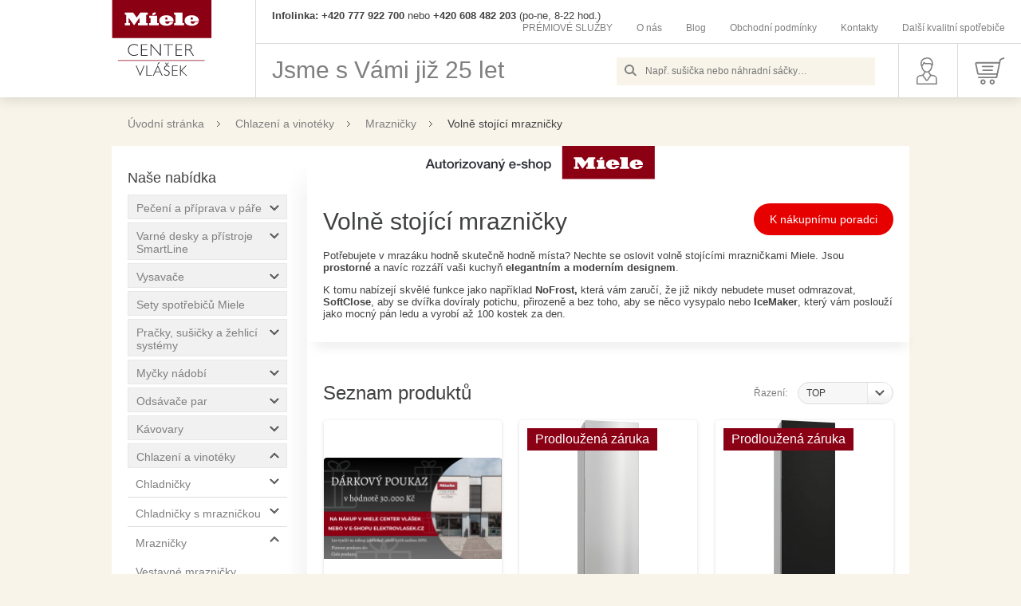

--- FILE ---
content_type: text/html; charset=UTF-8
request_url: https://www.elektrovlasek.cz/volne-stojici-mraznicky/
body_size: 154151
content:
<!DOCTYPE html>
<!--[if IE 7 ]>    <html lang="cs" class="ie7 no-js"> <![endif]-->
<!--[if IE 8 ]>    <html lang="cs" class="ie8 no-js"> <![endif]-->
<!--[if IE 9 ]>    <html lang="cs" class="ie9 no-js"> <![endif]-->
<!--[if (gt IE 9)|!(IE)]><!--> <html lang="cs" class="no-js"> <!--<![endif]-->
	<head>
			<script type="text/javascript" charset="UTF-8" src="//cdn.cookie-script.com/s/aa6a968303788464e471722f0e60fe46.js"></script>

		<meta http-equiv="Content-Type" content="text/html; charset=utf-8">
		<meta name="viewport" content="width=device-width, initial-scale=1, shrink-to-fit=no">
		<meta name="description" content="Volně stojící mrazničky a mrazáky MIELE vám vždy dopomohou k perfektnímu výsledku. Nakupte na e-shopu elektrovlasek.cz, jsme autorizovaný prodejce Miele.">
		<meta name="google-site-verification" content="tuPEYc_GXZwbCKcA-eWGi3N1zfzZV4a2uT6RKYGACtE" />
		<meta http-equiv="X-UA-Compatible" content="IE=11" />
				

		<link rel="apple-touch-icon" sizes="57x57" href="/assets/frontend/images/favicons/apple-icon-57x57.png">
		<link rel="apple-touch-icon" sizes="60x60" href="/assets/frontend/images/favicons/apple-icon-60x60.png">
		<link rel="apple-touch-icon" sizes="72x72" href="/assets/frontend/images/favicons/apple-icon-72x72.png">
		<link rel="apple-touch-icon" sizes="76x76" href="/assets/frontend/images/favicons/apple-icon-76x76.png">
		<link rel="apple-touch-icon" sizes="114x114" href="/assets/frontend/images/favicons/apple-icon-114x114.png">
		<link rel="apple-touch-icon" sizes="120x120" href="/assets/frontend/images/favicons/apple-icon-120x120.png">
		<link rel="apple-touch-icon" sizes="144x144" href="/assets/frontend/images/favicons/apple-icon-144x144.png">
		<link rel="apple-touch-icon" sizes="152x152" href="/assets/frontend/images/favicons/apple-icon-152x152.png">
		<link rel="apple-touch-icon" sizes="180x180" href="/assets/frontend/images/favicons/apple-icon-180x180.png">
		<link rel="icon" type="image/png" sizes="192x192"  href="/assets/frontend/images/favicons/android-icon-192x192.png">
		<link rel="icon" type="image/png" sizes="32x32" href="/assets/frontend/images/favicons/favicon-32x32.png">
		<link rel="icon" type="image/png" sizes="96x96" href="/assets/frontend/images/favicons/favicon-96x96.png">
		<link rel="icon" type="image/png" sizes="16x16" href="/assets/frontend/images/favicons/favicon-16x16.png">
		<meta name="msapplication-square70x70logo" content="/assets/frontend/images/favicons/ms-icon-70x70.png" />
		<meta name="msapplication-square150x150logo" content="/assets/frontend/images/favicons/ms-icon-150x150.png" />
		<meta name="msapplication-square310x310logo" content="/assets/frontend/images/favicons/ms-icon-310x310.png" />

		<link rel="stylesheet" type="text/css" href="/assets/frontend/styles/index1_1751398215.css" media="screen, projection">
		<!--[if lte IE 8 ]>
			<link rel="stylesheet" type="text/css" href="/assets/frontend/styles/index1_1751398215-ie8.css" media="screen, projection">
		<![endif]-->

				
<script type="text/javascript" src="/bundles/bmatznerjquery/js/jquery.min.js"></script>
<script type="text/javascript" src="/bundles/bmatznerjquery/js/jquery-migrate.js"></script>
<script type="text/javascript" src="/bundles/bmatznerjqueryui/js/minified/jquery-ui.min.js"></script>
<script type="text/javascript" src="/assets/scripts/cs/frontend/components/escape-v1751397884.js"></script>
<script type="text/javascript" src="/assets/scripts/cs/frontend/components/keyCodes-v1751397884.js"></script>
<script type="text/javascript" src="/assets/scripts/cs/frontend/register-v1751397884.js"></script>
<script type="text/javascript" src="/bundles/fpjsformvalidator/js/fp_js_validator.js"></script>
<script type="text/javascript" src="/assets/scripts/cs/frontend/bootstrap/tooltip-v1751397884.js"></script>
<script type="text/javascript" src="/assets/scripts/cs/frontend/bootstrap/popover-v1751397884.js"></script>
<script type="text/javascript" src="/assets/scripts/cs/frontend/plugins/BazingaJsTranslationBundle.translator-v1751397884.js"></script>
<script type="text/javascript" src="/assets/scripts/cs/frontend/plugins/fastclick-v1751397884.js"></script>
<script type="text/javascript" src="/assets/scripts/cs/frontend/plugins/jquery.cookie-v1751397884.js"></script>
<script type="text/javascript" src="/assets/scripts/cs/frontend/plugins/jquery.fix.clone-v1751397884.js"></script>
<script type="text/javascript" src="/assets/scripts/cs/frontend/plugins/jquery.magnific-popup-v1751397884.js"></script>
<script type="text/javascript" src="/assets/scripts/cs/frontend/plugins/jquery.selectric.min-v1751397884.js"></script>
<script type="text/javascript" src="/assets/scripts/cs/frontend/plugins/jquery.ui.datepicker-cs-v1751397884.js"></script>
<script type="text/javascript" src="/assets/scripts/cs/frontend/plugins/jquery.ui.touch-punch-v1751397884.js"></script>
<script type="text/javascript" src="/assets/scripts/cs/frontend/plugins/modernizr-v1751397884.js"></script>
<script type="text/javascript" src="/assets/scripts/cs/frontend/plugins/slick-v1751397884.js"></script>
<script type="text/javascript" src="/assets/scripts/cs/frontend/plugins/svgxuse.min-v1751397884.js"></script>
<script type="text/javascript" src="/assets/scripts/cs/frontend/validation/form/customer-v1751397884.js"></script>
<script type="text/javascript" src="/assets/scripts/cs/frontend/validation/form/order-v1751397884.js"></script>
<script type="text/javascript" src="/assets/scripts/cs/frontend/validation/ConstraintAll-v1751397884.js"></script>
<script type="text/javascript" src="/assets/scripts/cs/frontend/validation/ConstraintEmail-v1751397884.js"></script>
<script type="text/javascript" src="/assets/scripts/cs/frontend/validation/ConstraintEqualTo-v1751397884.js"></script>
<script type="text/javascript" src="/assets/scripts/cs/frontend/validation/ConstraintGreaterThan-v1751397884.js"></script>
<script type="text/javascript" src="/assets/scripts/cs/frontend/validation/ConstraintGreaterThanOrEqual-v1751397884.js"></script>
<script type="text/javascript" src="/assets/scripts/cs/frontend/validation/ConstraintIdenticalTo-v1751397884.js"></script>
<script type="text/javascript" src="/assets/scripts/cs/frontend/validation/ConstraintLessThan-v1751397884.js"></script>
<script type="text/javascript" src="/assets/scripts/cs/frontend/validation/ConstraintLessThanOrEqual-v1751397884.js"></script>
<script type="text/javascript" src="/assets/scripts/cs/frontend/validation/ConstraintNotBlank-v1751397884.js"></script>
<script type="text/javascript" src="/assets/scripts/cs/frontend/validation/ConstraintNotEqualTo-v1751397884.js"></script>
<script type="text/javascript" src="/assets/scripts/cs/frontend/validation/ConstraintNotIdenticalTo-v1751397884.js"></script>
<script type="text/javascript" src="/assets/scripts/cs/frontend/validation/ConstraintNotNull-v1751397884.js"></script>
<script type="text/javascript" src="/assets/scripts/cs/frontend/validation/ConstraintRange-v1751397884.js"></script>
<script type="text/javascript" src="/assets/scripts/cs/frontend/validation/SS6ShopBundleComponentConstrainsNotSelectedDomainToShow-v1751397884.js"></script>
<script type="text/javascript" src="/assets/scripts/cs/frontend/validation/SS6ShopBundleComponentConstraintsContains-v1751397884.js"></script>
<script type="text/javascript" src="/assets/scripts/cs/frontend/validation/SS6ShopBundleComponentConstraintsEmail-v1751397884.js"></script>
<script type="text/javascript" src="/assets/scripts/cs/frontend/validation/SS6ShopBundleComponentConstraintsNotInArray-v1751397884.js"></script>
<script type="text/javascript" src="/assets/scripts/cs/frontend/validation/SS6ShopBundleComponentConstraintsUniqueCollection-v1751397884.js"></script>
<script type="text/javascript" src="/assets/scripts/cs/frontend/validation/SS6ShopBundleComponentConstraintsUniqueProductParameters-v1751397884.js"></script>
<script type="text/javascript" src="/assets/scripts/cs/frontend/validation/customizeBundle-v1751397884.js"></script>
<script type="text/javascript" src="/assets/scripts/cs/frontend/validation/dateTimeToLocalizedStringTransformer-v1751397884.js"></script>
<script type="text/javascript" src="/assets/scripts/cs/frontend/validation/validation-v1751397884.js"></script>
<script type="text/javascript" src="/assets/scripts/cs/frontend/cart/cartBox-v1751397884.js"></script>
<script type="text/javascript" src="/assets/scripts/cs/frontend/cart/cartRecalculator-v1751397884.js"></script>
<script type="text/javascript" src="/assets/scripts/cs/frontend/order/gaOrderSentPage-v1751397884.js"></script>
<script type="text/javascript" src="/assets/scripts/cs/frontend/order/order-v1751397884.js"></script>
<script type="text/javascript" src="/assets/scripts/cs/frontend/order/orderRememberData-v1751397884.js"></script>
<script type="text/javascript" src="/assets/scripts/cs/frontend/order/preview-v1751397884.js"></script>
<script type="text/javascript" src="/assets/scripts/cs/frontend/product/addProduct-v1751397884.js"></script>
<script type="text/javascript" src="/assets/scripts/cs/frontend/product/bestsellingProducts-v1751397884.js"></script>
<script type="text/javascript" src="/assets/scripts/cs/frontend/product/gallery-v1751397884.js"></script>
<script type="text/javascript" src="/assets/scripts/cs/frontend/product/popupProductSlider-v1751397884.js"></script>
<script type="text/javascript" src="/assets/scripts/cs/frontend/product/productComparisonAddProduct-v1751397884.js"></script>
<script type="text/javascript" src="/assets/scripts/cs/frontend/product/productComparisonToggler-v1751397884.js"></script>
<script type="text/javascript" src="/assets/scripts/cs/frontend/product/productList.AjaxFilter-v1751397884.js"></script>
<script type="text/javascript" src="/assets/scripts/cs/frontend/product/productList.AjaxMoreLoader-v1751397884.js"></script>
<script type="text/javascript" src="/assets/scripts/cs/frontend/product/productList-v1751397884.js"></script>
<script type="text/javascript" src="/assets/scripts/cs/frontend/product/productListCategoryToggler-v1751397884.js"></script>
<script type="text/javascript" src="/assets/scripts/cs/frontend/product/selectric-v1751397884.js"></script>
<script type="text/javascript" src="/assets/scripts/cs/frontend/advantages-v1751397884.js"></script>
<script type="text/javascript" src="/assets/scripts/cs/frontend/adviser-v1751397884.js"></script>
<script type="text/javascript" src="/assets/scripts/cs/frontend/ajax-v1751397884.js"></script>
<script type="text/javascript" src="/assets/scripts/cs/frontend/categoryPanel-v1751397884.js"></script>
<script type="text/javascript" src="/assets/scripts/cs/frontend/checkboxToggle-v1751397884.js"></script>
<script type="text/javascript" src="/assets/scripts/cs/frontend/constant-v1751397884.js"></script>
<script type="text/javascript" src="/assets/scripts/cs/frontend/contactForm-v1751397884.js"></script>
<script type="text/javascript" src="/assets/scripts/cs/frontend/filterBoxToggle-v1751397884.js"></script>
<script type="text/javascript" src="/assets/scripts/cs/frontend/fixedBanner-v1751397884.js"></script>
<script type="text/javascript" src="/assets/scripts/cs/frontend/form-v1751397884.js"></script>
<script type="text/javascript" src="/assets/scripts/cs/frontend/history-v1751397884.js"></script>
<script type="text/javascript" src="/assets/scripts/cs/frontend/honeyPot-v1751397884.js"></script>
<script type="text/javascript" src="/assets/scripts/cs/frontend/loaderOverlay-v1751397884.js"></script>
<script type="text/javascript" src="/assets/scripts/cs/frontend/login-v1751397884.js"></script>
<script type="text/javascript" src="/assets/scripts/cs/frontend/magnificPopup.custom-v1751397884.js"></script>
<script type="text/javascript" src="/assets/scripts/cs/frontend/modernizr.custom-v1751397884.js"></script>
<script type="text/javascript" src="/assets/scripts/cs/frontend/newsletterSubscriptionForm-v1751397884.js"></script>
<script type="text/javascript" src="/assets/scripts/cs/frontend/number-v1751397884.js"></script>
<script type="text/javascript" src="/assets/scripts/cs/frontend/promoCode-v1751397884.js"></script>
<script type="text/javascript" src="/assets/scripts/cs/frontend/rangeSlider-v1751397884.js"></script>
<script type="text/javascript" src="/assets/scripts/cs/frontend/responsive-v1751397884.js"></script>
<script type="text/javascript" src="/assets/scripts/cs/frontend/responsiveToggle-v1751397884.js"></script>
<script type="text/javascript" src="/assets/scripts/cs/frontend/safariDetection-v1751397884.js"></script>
<script type="text/javascript" src="/assets/scripts/cs/frontend/searchAutocomplete-v1751397884.js"></script>
<script type="text/javascript" src="/assets/scripts/cs/frontend/slickInit-v1751397884.js"></script>
<script type="text/javascript" src="/assets/scripts/cs/frontend/spinbox-v1751397884.js"></script>
<script type="text/javascript" src="/assets/scripts/cs/frontend/termsAndConditions-v1751397884.js"></script>
<script type="text/javascript" src="/assets/scripts/cs/frontend/translator-v1751397884.js"></script>
<script type="text/javascript" src="/assets/scripts/cs/frontend/url-v1751397884.js"></script>
<script type="text/javascript" src="/assets/scripts/cs/frontend/window-v1751397884.js"></script>
<script type="text/javascript" src="/assets/scripts/cs/frontend/windowFunctions-v1751397884.js"></script>
<script type="text/javascript" src="/assets/scripts/cs/frontend/components/datePicker-v1751397884.js"></script>
<script type="text/javascript" src="/assets/scripts/cs/frontend/components/filterAllNodes-v1751397884.js"></script>
<script type="text/javascript" src="/assets/scripts/cs/frontend/components/hybridTabs-v1751397884.js"></script>
<script type="text/javascript" src="/assets/scripts/cs/frontend/components/popup-v1751397884.js"></script>
<script type="text/javascript" src="/assets/scripts/cs/frontend/components/responsiveTabs-v1751397884.js"></script>
<script type="text/javascript" src="/assets/scripts/cs/frontend/components/tabs-v1751397884.js"></script>
<script type="text/javascript" src="/assets/scripts/cs/frontend/components/timeout-v1751397884.js"></script>
<script type="text/javascript" src="/assets/scripts/cs/frontend/components/toggleElement-v1751397884.js"></script>
<script type="text/javascript" src="/assets/scripts/cs/frontend/components/tooltip-v1751397884.js"></script>
		<script type="text/javascript">FpJsFormValidator.config = {'routing':{'check_unique_entity':null}};</script>
		<script type="text/javascript">FpJsFormValidator.addModel({'id':'product_filter_form','name':'product_filter_form','type':'product_filter_form','invalidMessage':'Tato hodnota není platná.','cascade':false,'bubbling':true,'data':[],'transformers':[],'children':{'parameters':{'id':'product_filter_form_parameters','name':'parameters','type':'parameter_filter_form','invalidMessage':'Tato hodnota není platná.','cascade':false,'bubbling':true,'data':[],'transformers':[{'parameterChoicesIndexedByParameterId':{'657':{},'656':{},'636':{},'612':{},'613':{},'1432':{},'680':{},'128':{},'641':{},'664':{},'1131':{},'615':{},'756':{},'645':{},'644':{},'667':{},'42':{},'35':{},'665':{},'631':{},'611':{},'1431':{},'635':{}},'name':'SS6\\ShopBundle\\Form\\Front\\Product\\ParameterFilterFormType'}],'children':{'657':{'id':'product_filter_form_parameters_657','name':'657','type':'choice','invalidMessage':'Tato hodnota není platná.','cascade':false,'bubbling':false,'data':[],'transformers':[],'children':{'440':{'id':'product_filter_form_parameters_657_440','name':'440','type':'checkbox','invalidMessage':'Tato hodnota není platná.','cascade':false,'bubbling':false,'data':[],'transformers':[{'trueValue':'440','name':'Symfony\\Component\\Form\\Extension\\Core\\DataTransformer\\BooleanToStringTransformer'}],'children':[],'prototype':null},'1713':{'id':'product_filter_form_parameters_657_1713','name':'1713','type':'checkbox','invalidMessage':'Tato hodnota není platná.','cascade':false,'bubbling':false,'data':[],'transformers':[{'trueValue':'1713','name':'Symfony\\Component\\Form\\Extension\\Core\\DataTransformer\\BooleanToStringTransformer'}],'children':[],'prototype':null},'6':{'id':'product_filter_form_parameters_657_6','name':'6','type':'checkbox','invalidMessage':'Tato hodnota není platná.','cascade':false,'bubbling':false,'data':[],'transformers':[{'trueValue':'6','name':'Symfony\\Component\\Form\\Extension\\Core\\DataTransformer\\BooleanToStringTransformer'}],'children':[],'prototype':null}},'prototype':null},'656':{'id':'product_filter_form_parameters_656','name':'656','type':'choice','invalidMessage':'Tato hodnota není platná.','cascade':false,'bubbling':false,'data':[],'transformers':[],'children':{'440':{'id':'product_filter_form_parameters_656_440','name':'440','type':'checkbox','invalidMessage':'Tato hodnota není platná.','cascade':false,'bubbling':false,'data':[],'transformers':[{'trueValue':'440','name':'Symfony\\Component\\Form\\Extension\\Core\\DataTransformer\\BooleanToStringTransformer'}],'children':[],'prototype':null},'1263':{'id':'product_filter_form_parameters_656_1263','name':'1263','type':'checkbox','invalidMessage':'Tato hodnota není platná.','cascade':false,'bubbling':false,'data':[],'transformers':[{'trueValue':'1263','name':'Symfony\\Component\\Form\\Extension\\Core\\DataTransformer\\BooleanToStringTransformer'}],'children':[],'prototype':null}},'prototype':null},'636':{'id':'product_filter_form_parameters_636','name':'636','type':'choice','invalidMessage':'Tato hodnota není platná.','cascade':false,'bubbling':false,'data':[],'transformers':[],'children':{'504':{'id':'product_filter_form_parameters_636_504','name':'504','type':'checkbox','invalidMessage':'Tato hodnota není platná.','cascade':false,'bubbling':false,'data':[],'transformers':[{'trueValue':'504','name':'Symfony\\Component\\Form\\Extension\\Core\\DataTransformer\\BooleanToStringTransformer'}],'children':[],'prototype':null},'31':{'id':'product_filter_form_parameters_636_31','name':'31','type':'checkbox','invalidMessage':'Tato hodnota není platná.','cascade':false,'bubbling':false,'data':[],'transformers':[{'trueValue':'31','name':'Symfony\\Component\\Form\\Extension\\Core\\DataTransformer\\BooleanToStringTransformer'}],'children':[],'prototype':null},'659':{'id':'product_filter_form_parameters_636_659','name':'659','type':'checkbox','invalidMessage':'Tato hodnota není platná.','cascade':false,'bubbling':false,'data':[],'transformers':[{'trueValue':'659','name':'Symfony\\Component\\Form\\Extension\\Core\\DataTransformer\\BooleanToStringTransformer'}],'children':[],'prototype':null}},'prototype':null},'612':{'id':'product_filter_form_parameters_612','name':'612','type':'choice','invalidMessage':'Tato hodnota není platná.','cascade':false,'bubbling':false,'data':[],'transformers':[],'children':{'533':{'id':'product_filter_form_parameters_612_533','name':'533','type':'checkbox','invalidMessage':'Tato hodnota není platná.','cascade':false,'bubbling':false,'data':[],'transformers':[{'trueValue':'533','name':'Symfony\\Component\\Form\\Extension\\Core\\DataTransformer\\BooleanToStringTransformer'}],'children':[],'prototype':null}},'prototype':null},'613':{'id':'product_filter_form_parameters_613','name':'613','type':'choice','invalidMessage':'Tato hodnota není platná.','cascade':false,'bubbling':false,'data':[],'transformers':[],'children':{'1559':{'id':'product_filter_form_parameters_613_1559','name':'1559','type':'checkbox','invalidMessage':'Tato hodnota není platná.','cascade':false,'bubbling':false,'data':[],'transformers':[{'trueValue':'1559','name':'Symfony\\Component\\Form\\Extension\\Core\\DataTransformer\\BooleanToStringTransformer'}],'children':[],'prototype':null},'1535':{'id':'product_filter_form_parameters_613_1535','name':'1535','type':'checkbox','invalidMessage':'Tato hodnota není platná.','cascade':false,'bubbling':false,'data':[],'transformers':[{'trueValue':'1535','name':'Symfony\\Component\\Form\\Extension\\Core\\DataTransformer\\BooleanToStringTransformer'}],'children':[],'prototype':null}},'prototype':null},'1432':{'id':'product_filter_form_parameters_1432','name':'1432','type':'choice','invalidMessage':'Tato hodnota není platná.','cascade':false,'bubbling':false,'data':[],'transformers':[],'children':{'5':{'id':'product_filter_form_parameters_1432_5','name':'5','type':'checkbox','invalidMessage':'Tato hodnota není platná.','cascade':false,'bubbling':false,'data':[],'transformers':[{'trueValue':'5','name':'Symfony\\Component\\Form\\Extension\\Core\\DataTransformer\\BooleanToStringTransformer'}],'children':[],'prototype':null}},'prototype':null},'680':{'id':'product_filter_form_parameters_680','name':'680','type':'choice','invalidMessage':'Tato hodnota není platná.','cascade':false,'bubbling':false,'data':[],'transformers':[],'children':{'5':{'id':'product_filter_form_parameters_680_5','name':'5','type':'checkbox','invalidMessage':'Tato hodnota není platná.','cascade':false,'bubbling':false,'data':[],'transformers':[{'trueValue':'5','name':'Symfony\\Component\\Form\\Extension\\Core\\DataTransformer\\BooleanToStringTransformer'}],'children':[],'prototype':null}},'prototype':null},'128':{'id':'product_filter_form_parameters_128','name':'128','type':'choice','invalidMessage':'Tato hodnota není platná.','cascade':false,'bubbling':false,'data':[],'transformers':[],'children':{'5':{'id':'product_filter_form_parameters_128_5','name':'5','type':'checkbox','invalidMessage':'Tato hodnota není platná.','cascade':false,'bubbling':false,'data':[],'transformers':[{'trueValue':'5','name':'Symfony\\Component\\Form\\Extension\\Core\\DataTransformer\\BooleanToStringTransformer'}],'children':[],'prototype':null}},'prototype':null},'641':{'id':'product_filter_form_parameters_641','name':'641','type':'choice','invalidMessage':'Tato hodnota není platná.','cascade':false,'bubbling':false,'data':[],'transformers':[],'children':{'5':{'id':'product_filter_form_parameters_641_5','name':'5','type':'checkbox','invalidMessage':'Tato hodnota není platná.','cascade':false,'bubbling':false,'data':[],'transformers':[{'trueValue':'5','name':'Symfony\\Component\\Form\\Extension\\Core\\DataTransformer\\BooleanToStringTransformer'}],'children':[],'prototype':null}},'prototype':null},'664':{'id':'product_filter_form_parameters_664','name':'664','type':'choice','invalidMessage':'Tato hodnota není platná.','cascade':false,'bubbling':false,'data':[],'transformers':[],'children':{'5':{'id':'product_filter_form_parameters_664_5','name':'5','type':'checkbox','invalidMessage':'Tato hodnota není platná.','cascade':false,'bubbling':false,'data':[],'transformers':[{'trueValue':'5','name':'Symfony\\Component\\Form\\Extension\\Core\\DataTransformer\\BooleanToStringTransformer'}],'children':[],'prototype':null}},'prototype':null},'1131':{'id':'product_filter_form_parameters_1131','name':'1131','type':'choice','invalidMessage':'Tato hodnota není platná.','cascade':false,'bubbling':false,'data':[],'transformers':[],'children':{'1302':{'id':'product_filter_form_parameters_1131_1302','name':'1302','type':'checkbox','invalidMessage':'Tato hodnota není platná.','cascade':false,'bubbling':false,'data':[],'transformers':[{'trueValue':'1302','name':'Symfony\\Component\\Form\\Extension\\Core\\DataTransformer\\BooleanToStringTransformer'}],'children':[],'prototype':null},'1712':{'id':'product_filter_form_parameters_1131_1712','name':'1712','type':'checkbox','invalidMessage':'Tato hodnota není platná.','cascade':false,'bubbling':false,'data':[],'transformers':[{'trueValue':'1712','name':'Symfony\\Component\\Form\\Extension\\Core\\DataTransformer\\BooleanToStringTransformer'}],'children':[],'prototype':null},'1715':{'id':'product_filter_form_parameters_1131_1715','name':'1715','type':'checkbox','invalidMessage':'Tato hodnota není platná.','cascade':false,'bubbling':false,'data':[],'transformers':[{'trueValue':'1715','name':'Symfony\\Component\\Form\\Extension\\Core\\DataTransformer\\BooleanToStringTransformer'}],'children':[],'prototype':null}},'prototype':null},'615':{'id':'product_filter_form_parameters_615','name':'615','type':'choice','invalidMessage':'Tato hodnota není platná.','cascade':false,'bubbling':false,'data':[],'transformers':[],'children':{'33':{'id':'product_filter_form_parameters_615_33','name':'33','type':'checkbox','invalidMessage':'Tato hodnota není platná.','cascade':false,'bubbling':false,'data':[],'transformers':[{'trueValue':'33','name':'Symfony\\Component\\Form\\Extension\\Core\\DataTransformer\\BooleanToStringTransformer'}],'children':[],'prototype':null}},'prototype':null},'756':{'id':'product_filter_form_parameters_756','name':'756','type':'choice','invalidMessage':'Tato hodnota není platná.','cascade':false,'bubbling':false,'data':[],'transformers':[],'children':{'5':{'id':'product_filter_form_parameters_756_5','name':'5','type':'checkbox','invalidMessage':'Tato hodnota není platná.','cascade':false,'bubbling':false,'data':[],'transformers':[{'trueValue':'5','name':'Symfony\\Component\\Form\\Extension\\Core\\DataTransformer\\BooleanToStringTransformer'}],'children':[],'prototype':null}},'prototype':null},'645':{'id':'product_filter_form_parameters_645','name':'645','type':'choice','invalidMessage':'Tato hodnota není platná.','cascade':false,'bubbling':false,'data':[],'transformers':[],'children':{'5':{'id':'product_filter_form_parameters_645_5','name':'5','type':'checkbox','invalidMessage':'Tato hodnota není platná.','cascade':false,'bubbling':false,'data':[],'transformers':[{'trueValue':'5','name':'Symfony\\Component\\Form\\Extension\\Core\\DataTransformer\\BooleanToStringTransformer'}],'children':[],'prototype':null}},'prototype':null},'644':{'id':'product_filter_form_parameters_644','name':'644','type':'choice','invalidMessage':'Tato hodnota není platná.','cascade':false,'bubbling':false,'data':[],'transformers':[],'children':{'5':{'id':'product_filter_form_parameters_644_5','name':'5','type':'checkbox','invalidMessage':'Tato hodnota není platná.','cascade':false,'bubbling':false,'data':[],'transformers':[{'trueValue':'5','name':'Symfony\\Component\\Form\\Extension\\Core\\DataTransformer\\BooleanToStringTransformer'}],'children':[],'prototype':null}},'prototype':null},'667':{'id':'product_filter_form_parameters_667','name':'667','type':'choice','invalidMessage':'Tato hodnota není platná.','cascade':false,'bubbling':false,'data':[],'transformers':[],'children':{'5':{'id':'product_filter_form_parameters_667_5','name':'5','type':'checkbox','invalidMessage':'Tato hodnota není platná.','cascade':false,'bubbling':false,'data':[],'transformers':[{'trueValue':'5','name':'Symfony\\Component\\Form\\Extension\\Core\\DataTransformer\\BooleanToStringTransformer'}],'children':[],'prototype':null}},'prototype':null},'42':{'id':'product_filter_form_parameters_42','name':'42','type':'choice','invalidMessage':'Tato hodnota není platná.','cascade':false,'bubbling':false,'data':[],'transformers':[],'children':{'717':{'id':'product_filter_form_parameters_42_717','name':'717','type':'checkbox','invalidMessage':'Tato hodnota není platná.','cascade':false,'bubbling':false,'data':[],'transformers':[{'trueValue':'717','name':'Symfony\\Component\\Form\\Extension\\Core\\DataTransformer\\BooleanToStringTransformer'}],'children':[],'prototype':null},'139':{'id':'product_filter_form_parameters_42_139','name':'139','type':'checkbox','invalidMessage':'Tato hodnota není platná.','cascade':false,'bubbling':false,'data':[],'transformers':[{'trueValue':'139','name':'Symfony\\Component\\Form\\Extension\\Core\\DataTransformer\\BooleanToStringTransformer'}],'children':[],'prototype':null}},'prototype':null},'35':{'id':'product_filter_form_parameters_35','name':'35','type':'choice','invalidMessage':'Tato hodnota není platná.','cascade':false,'bubbling':false,'data':[],'transformers':[],'children':{'317':{'id':'product_filter_form_parameters_35_317','name':'317','type':'checkbox','invalidMessage':'Tato hodnota není platná.','cascade':false,'bubbling':false,'data':[],'transformers':[{'trueValue':'317','name':'Symfony\\Component\\Form\\Extension\\Core\\DataTransformer\\BooleanToStringTransformer'}],'children':[],'prototype':null},'643':{'id':'product_filter_form_parameters_35_643','name':'643','type':'checkbox','invalidMessage':'Tato hodnota není platná.','cascade':false,'bubbling':false,'data':[],'transformers':[{'trueValue':'643','name':'Symfony\\Component\\Form\\Extension\\Core\\DataTransformer\\BooleanToStringTransformer'}],'children':[],'prototype':null}},'prototype':null},'665':{'id':'product_filter_form_parameters_665','name':'665','type':'choice','invalidMessage':'Tato hodnota není platná.','cascade':false,'bubbling':false,'data':[],'transformers':[],'children':{'5':{'id':'product_filter_form_parameters_665_5','name':'5','type':'checkbox','invalidMessage':'Tato hodnota není platná.','cascade':false,'bubbling':false,'data':[],'transformers':[{'trueValue':'5','name':'Symfony\\Component\\Form\\Extension\\Core\\DataTransformer\\BooleanToStringTransformer'}],'children':[],'prototype':null}},'prototype':null},'631':{'id':'product_filter_form_parameters_631','name':'631','type':'choice','invalidMessage':'Tato hodnota není platná.','cascade':false,'bubbling':false,'data':[],'transformers':[],'children':{'5':{'id':'product_filter_form_parameters_631_5','name':'5','type':'checkbox','invalidMessage':'Tato hodnota není platná.','cascade':false,'bubbling':false,'data':[],'transformers':[{'trueValue':'5','name':'Symfony\\Component\\Form\\Extension\\Core\\DataTransformer\\BooleanToStringTransformer'}],'children':[],'prototype':null}},'prototype':null},'611':{'id':'product_filter_form_parameters_611','name':'611','type':'choice','invalidMessage':'Tato hodnota není platná.','cascade':false,'bubbling':false,'data':[],'transformers':[],'children':{'5':{'id':'product_filter_form_parameters_611_5','name':'5','type':'checkbox','invalidMessage':'Tato hodnota není platná.','cascade':false,'bubbling':false,'data':[],'transformers':[{'trueValue':'5','name':'Symfony\\Component\\Form\\Extension\\Core\\DataTransformer\\BooleanToStringTransformer'}],'children':[],'prototype':null}},'prototype':null},'1431':{'id':'product_filter_form_parameters_1431','name':'1431','type':'choice','invalidMessage':'Tato hodnota není platná.','cascade':false,'bubbling':false,'data':[],'transformers':[],'children':{'33':{'id':'product_filter_form_parameters_1431_33','name':'33','type':'checkbox','invalidMessage':'Tato hodnota není platná.','cascade':false,'bubbling':false,'data':[],'transformers':[{'trueValue':'33','name':'Symfony\\Component\\Form\\Extension\\Core\\DataTransformer\\BooleanToStringTransformer'}],'children':[],'prototype':null}},'prototype':null},'635':{'id':'product_filter_form_parameters_635','name':'635','type':'choice','invalidMessage':'Tato hodnota není platná.','cascade':false,'bubbling':false,'data':[],'transformers':[],'children':{'1765':{'id':'product_filter_form_parameters_635_1765','name':'1765','type':'checkbox','invalidMessage':'Tato hodnota není platná.','cascade':false,'bubbling':false,'data':[],'transformers':[{'trueValue':'1765','name':'Symfony\\Component\\Form\\Extension\\Core\\DataTransformer\\BooleanToStringTransformer'}],'children':[],'prototype':null},'2005':{'id':'product_filter_form_parameters_635_2005','name':'2005','type':'checkbox','invalidMessage':'Tato hodnota není platná.','cascade':false,'bubbling':false,'data':[],'transformers':[{'trueValue':'2005','name':'Symfony\\Component\\Form\\Extension\\Core\\DataTransformer\\BooleanToStringTransformer'}],'children':[],'prototype':null},'1711':{'id':'product_filter_form_parameters_635_1711','name':'1711','type':'checkbox','invalidMessage':'Tato hodnota není platná.','cascade':false,'bubbling':false,'data':[],'transformers':[{'trueValue':'1711','name':'Symfony\\Component\\Form\\Extension\\Core\\DataTransformer\\BooleanToStringTransformer'}],'children':[],'prototype':null}},'prototype':null}},'prototype':null},'inStock':{'id':'product_filter_form_inStock','name':'inStock','type':'checkbox','invalidMessage':'Tato hodnota není platná.','cascade':false,'bubbling':false,'data':[],'transformers':[{'trueValue':'1','name':'Symfony\\Component\\Form\\Extension\\Core\\DataTransformer\\BooleanToStringTransformer'}],'children':[],'prototype':null},'flags':{'id':'product_filter_form_flags','name':'flags','type':'choice','invalidMessage':'Tato hodnota není platná.','cascade':false,'bubbling':false,'data':[],'transformers':[],'children':{'1':{'id':'product_filter_form_flags_1','name':'1','type':'checkbox','invalidMessage':'Tato hodnota není platná.','cascade':false,'bubbling':false,'data':[],'transformers':[{'trueValue':'1','name':'Symfony\\Component\\Form\\Extension\\Core\\DataTransformer\\BooleanToStringTransformer'}],'children':[],'prototype':null},'13':{'id':'product_filter_form_flags_13','name':'13','type':'checkbox','invalidMessage':'Tato hodnota není platná.','cascade':false,'bubbling':false,'data':[],'transformers':[{'trueValue':'13','name':'Symfony\\Component\\Form\\Extension\\Core\\DataTransformer\\BooleanToStringTransformer'}],'children':[],'prototype':null}},'prototype':null},'brands':{'id':'product_filter_form_brands','name':'brands','type':'choice','invalidMessage':'Tato hodnota není platná.','cascade':false,'bubbling':false,'data':[],'transformers':[],'children':{'1':{'id':'product_filter_form_brands_1','name':'1','type':'checkbox','invalidMessage':'Tato hodnota není platná.','cascade':false,'bubbling':false,'data':[],'transformers':[{'trueValue':'1','name':'Symfony\\Component\\Form\\Extension\\Core\\DataTransformer\\BooleanToStringTransformer'}],'children':[],'prototype':null}},'prototype':null}},'prototype':null}, true);</script>

		<script type="text/javascript">
//<![CDATA[
var _hwq = _hwq || [];
    _hwq.push(['setKey', 'B03B6B0E9166FA459326CDC09473E27F']);_hwq.push(['setTopPos', '60']);_hwq.push(['showWidget', '21']);(function() {
    var ho = document.createElement('script'); ho.type = 'text/javascript'; ho.async = true;
    ho.src = 'https://ssl.heureka.cz/direct/i/gjs.php?n=wdgt&sak=B03B6B0E9166FA459326CDC09473E27F';
    var s = document.getElementsByTagName('script')[0]; s.parentNode.insertBefore(ho, s);
})();
//]]>
</script>

		
		<title>	Volně stojící mrazničky a mrazáky MIELE
 </title>

			<meta name="seznam-wmt" content="XEc4sk1rUi5meRdAHcBgePzxSnCOIrQv" />
	<!-- Google Tag Manager -->
<script>(function(w,d,s,l,i){w[l]=w[l]||[];w[l].push({'gtm.start':
new Date().getTime(),event:'gtm.js'});var f=d.getElementsByTagName(s)[0],
j=d.createElement(s),dl=l!='dataLayer'?'&l='+l:'';j.async=true;j.src=
'https://www.googletagmanager.com/gtm.js?id='+i+dl;f.parentNode.insertBefore(j,f);
})(window,document,'script','dataLayer','GTM-WWN7K7R');</script>
<!-- End Google Tag Manager -->
	<!-- Global site tag (gtag.js) - Google Analytics -->
<script async src="https://www.googletagmanager.com/gtag/js?id=G-DB1SXLHVMY"></script>
<script>
  window.dataLayer = window.dataLayer || [];
  function gtag(){dataLayer.push(arguments);}
  gtag('js', new Date());

  gtag('config', 'G-DB1SXLHVMY');
</script>

	</head>


	<body class="web">

		<!-- Google Tag Manager (noscript) -->
<noscript><iframe src="https://www.googletagmanager.com/ns.html?id=GTM-WWN7K7R"
height="0" width="0" style="display:none;visibility:hidden"></iframe></noscript>
<!-- End Google Tag Manager (noscript) -->
	<script type="text/javascript" src="https://c.seznam.cz/js/rc.js"></script>
<script>
  window.sznIVA.IS.updateIdentities({
    eid: null
  });

  var retargetingConf = {
    rtgId: 25728,
    consent: 1
  };
  window.rc.retargetingHit(retargetingConf);
</script>

		<script>
	(function(i,s,o,g,r,a,m){i['GoogleAnalyticsObject']=r;i[r]=i[r]||function(){
	(i[r].q=i[r].q||[]).push(arguments)},i[r].l=1*new Date();a=s.createElement(o),
	m=s.getElementsByTagName(o)[0];a.async=1;a.src=g;m.parentNode.insertBefore(a,m)
	})(window,document,'script','https://www.google-analytics.com/analytics.js','ga');

	ga('create', 'UA-11875585-1', 'auto');
	ga('send', 'pageview');

</script>

				
		<header class="header">
		<div class="header__logo">
							<a class="logo" href="https://www.elektrovlasek.cz/" title="Elektro Vlášek">
					<span class="header__logo__wrap">
						<img src="/assets/frontend/images/logo.svg" class="header__logo__image" width="214" height="62" alt="Elektro Vlášek" />
					</span>
				</a>
					</div>

		<div class="header__content">
			<div class="header__content-top">
				<div class="header__info"><strong>Infolinka: +420 777 922 700</strong> nebo <strong>+420 608 482 203</strong> (po-ne, 8-22 hod.)</div>
				<div class="header-navigation header__navigation">
					<span class="js-responsive-toggle header-navigation__mobile-trigger" data-element="js-articles-menu" data-hide-on-click-out="true">
						<svg class="svg-icon-burger header-navigation__icon-burger"><use xlink:href="/assets/frontend/images/sprites/sprite.svg#icon-burger"/></svg>Menu
					</span>

					<ul class="header-navigation__list" id="js-articles-menu">
			<li class="header-navigation__item"><a href="https://www.elektrovlasek.cz/premiove-sluzby/" class="header-navigation__link">PRÉMIOVÉ SLUŽBY</a></li>
			<li class="header-navigation__item"><a href="https://www.elektrovlasek.cz/o-nas/" class="header-navigation__link">O nás</a></li>
			<li class="header-navigation__item"><a href="https://www.elektrovlasek.cz/blog/" class="header-navigation__link">Blog</a></li>
			<li class="header-navigation__item"><a href="https://www.elektrovlasek.cz/obchodni-podminky/" class="header-navigation__link">Obchodní podmínky</a></li>
			<li class="header-navigation__item"><a href="https://www.elektrovlasek.cz/kontakty/" class="header-navigation__link">Kontakty</a></li>
			<li class="header-navigation__item"><a href="https://www.elektrovlasek.cz/dalsi-kvalitni-spotrebice/" class="header-navigation__link">Další kvalitní spotřebiče</a></li>
	</ul>


				</div>

				<div class="clear"></div>
			</div>

			<div class="header__motto">
				Jsme s Vámi již 25 let
			</div>

			<div class="header__actions">
				<span class="header__mobile-search header__actions__link js-responsive-toggle" data-element="js-search-autocomplete" data-hide-on-click-out="true">
					<svg class="svg-icon-search-main header__icon"><use xlink:href="/assets/frontend/images/sprites/sprite.svg#icon-search-main"/></svg>
				</span>

				<form action="https://www.elektrovlasek.cz/hledani" method="get" class="header__search search" id="js-search-autocomplete">
	<fieldset>
		<svg class="svg-icon-search search__icon"><use xlink:href="/assets/frontend/images/sprites/sprite.svg#icon-search"/></svg>

		<input
			type="text"
			name="q"
			value=""
			placeholder="Např. sušička nebo náhradní sáčky…"
			id="js-search-autocomplete-input"
			autocomplete="off"
			class="search__input"
			data-autocomplete-url="https://www.elektrovlasek.cz/search/autocomplete/" />
		<div id="js-search-autocomplete-results"></div>
	</fieldset>
</form>


									<a href="https://www.elektrovlasek.cz/prihlaseni/" class="header__actions__link js-login-link" onclick="SS6.window({ content: '\x09\x09\x09\x09\x09\x0A\x09\x09\x09\x3Cform\x20name\x3D\x22front_login_form\x22\x20method\x3D\x22post\x22\x20action\x3D\x22\x2Flogin\x2Fcheck\x2F\x22\x20novalidate\x3D\x22novalidate\x22\x20class\x3D\x22js\x2Dfront\x2Dlogin\x2Dwindow\x22\x20\x20role\x3D\x22form\x22\x3E\x0A\x0A\x09\x09\x09\x3Cspan\x20class\x3D\x22js\x2Dvalidation\x2Derrors\x2Dlist\x20js\x2Dvalidation\x2Derror\x2Dlist\x2Dfront_login_form\x20in\x2Dmessage\x20\x20display\x2Dnone\x22\x3E\x3Cul\x20class\x3D\x22in\x2Dmessage__list\x22\x3E\x3C\x2Ful\x3E\x3C\x2Fspan\x3E\x0A\x0A\x09\x3Cdiv\x20class\x3D\x22box\x2Dlogin\x22\x3E\x0A\x09\x09\x3Ch3\x20class\x3D\x22box\x2Dlogin__title\x22\x3EP\u0159ihl\u00E1\u0161en\u00ED\x3C\x2Fh3\x3E\x0A\x0A\x09\x09\x3Cdiv\x20class\x3D\x22js\x2Dfront\x2Dlogin\x2Dwindow\x2Dmessage\x20in\x2Dmessage\x20in\x2Dmessage\x2D\x2Dalert\x20display\x2Dnone\x22\x3E\x3C\x2Fdiv\x3E\x0A\x0A\x09\x09\x3Cdiv\x20class\x3D\x22box\x2Dlogin__item\x22\x3E\x0A\x09\x09\x09\x09\x09\x3Cinput\x20type\x3D\x22text\x22\x20\x20name\x3D\x22front_login_form\x5Bemail\x5D\x22\x20required\x3D\x22required\x22\x20placeholder\x3D\x22E\x2Dmail\x22\x20class\x3D\x22input\x20id__front_login_form_email\x22\x20\x2F\x3E\x0A\x0A\x09\x09\x09\x09\x09\x3Cspan\x20class\x3D\x22js\x2Dvalidation\x2Derrors\x2Dlist\x20js\x2Dvalidation\x2Derror\x2Dlist\x2Dfront_login_form_email\x20form\x2Derror\x20\x20display\x2Dnone\x22\x3E\x3Cspan\x20class\x3D\x22form\x2Derror__icon\x22\x3E\x3Ci\x20class\x3D\x22svg\x20svg\x2Dwarning\x22\x3E\x3C\x2Fi\x3E\x3C\x2Fspan\x3E\x3Cul\x20class\x3D\x22form\x2Derror__list\x22\x3E\x3C\x2Ful\x3E\x3C\x2Fspan\x3E\x0A\x09\x09\x3C\x2Fdiv\x3E\x0A\x0A\x09\x09\x3Cdiv\x20class\x3D\x22box\x2Dlogin__item\x22\x3E\x0A\x09\x09\x09\x09\x09\x3Cspan\x20class\x3D\x22js\x2Dvalidation\x2Derrors\x2Dlist\x20js\x2Dvalidation\x2Derror\x2Dlist\x2Dfront_login_form_password\x20form\x2Derror\x20\x20display\x2Dnone\x22\x3E\x3Cspan\x20class\x3D\x22form\x2Derror__icon\x22\x3E\x3Ci\x20class\x3D\x22svg\x20svg\x2Dwarning\x22\x3E\x3C\x2Fi\x3E\x3C\x2Fspan\x3E\x3Cul\x20class\x3D\x22form\x2Derror__list\x22\x3E\x3C\x2Ful\x3E\x3C\x2Fspan\x3E\x0A\x09\x09\x09\x09\x09\x3Cinput\x20type\x3D\x22password\x22\x20\x20name\x3D\x22front_login_form\x5Bpassword\x5D\x22\x20required\x3D\x22required\x22\x20placeholder\x3D\x22Heslo\x22\x20class\x3D\x22input\x20id__front_login_form_password\x22\x20\x2F\x3E\x0A\x0A\x09\x09\x3C\x2Fdiv\x3E\x0A\x0A\x09\x09\x3Cdiv\x20class\x3D\x22box\x2Dlogin__item\x20box\x2Dlogin__item\x2D\x2Dcheckbox\x22\x3E\x0A\x09\x09\x09\x3Clabel\x20class\x3D\x22form\x2Dchoice\x22\x3E\x0A\x09\x09\x09\x09\x3Cspan\x20class\x3D\x22form\x2Dchoice__input\x22\x3E\x0A\x09\x09\x09\x09\x09\x3Cinput\x20type\x3D\x22checkbox\x22\x20\x20name\x3D\x22front_login_form\x5BrememberMe\x5D\x22\x20class\x3D\x22id__front_login_form_rememberMe\x22\x20value\x3D\x221\x22\x20\x2F\x3E\x0A\x09\x09\x09\x09\x3C\x2Fspan\x3E\x0A\x09\x09\x09\x09\x3Cspan\x20class\x3D\x22form\x2Dchoice__label\x22\x3E\x0A\x09\x09\x09\x09\x09Zapamatuj\x20si\x20m\u00E9\x20p\u0159ihl\u00E1\u0161en\u00ED\x0A\x09\x09\x09\x09\x09\x3Ci\x20class\x3D\x22svg\x20svg\x2Dinfo\x20in\x2Dicon\x20in\x2Dicon\x2D\x2Dinfo\x20js\x2Dtooltip\x22\x0A\x09\x09\x09\x09\x09\x09data\x2Dtoggle\x3D\x22tooltip\x22\x20data\x2Dplacement\x3D\x22right\x22\x0A\x09\x09\x09\x09\x09\x09title\x3D\x22Zapamatujeme\x20si\x20va\u0161e\x20p\u0159ihl\u00E1\u0161en\u00ED\x20na\x20tomto\x20po\u010D\u00EDta\u010Di\x20po\x20dobu\x2030\x20dn\u00ED.\x22\x0A\x09\x09\x09\x09\x09\x20\x3E\x3C\x2Fi\x3E\x0A\x09\x09\x09\x09\x3C\x2Fspan\x3E\x0A\x09\x09\x09\x3C\x2Flabel\x3E\x0A\x09\x09\x3C\x2Fdiv\x3E\x0A\x0A\x09\x09\x3Cdiv\x20class\x3D\x22box\x2Dlogin__item\x20box\x2Dlogin__item\x2D\x2Dsubmit\x22\x3E\x0A\x09\x09\x09\x09\x3Cbutton\x20type\x3D\x22submit\x22\x20\x20name\x3D\x22front_login_form\x5Blogin\x5D\x22\x20class\x3D\x22btn\x20id__front_login_form_login\x22\x3EP\u0159ihl\u00E1sit\x3C\x2Fbutton\x3E\x0A\x0A\x09\x09\x3C\x2Fdiv\x3E\x0A\x0A\x09\x09\x3Cdiv\x20class\x3D\x22box\x2Dlogin__item\x22\x3E\x0A\x09\x09\x09Nem\u00E1te\x20\u00FA\u010Det\x3F\x0A\x09\x09\x09\x3Ca\x20href\x3D\x22https\x3A\x2F\x2Fwww.elektrovlasek.cz\x2Fregistrace\x2F\x22\x3EZaregistrujte\x20se\x3C\x2Fa\x3E\x0A\x09\x09\x3C\x2Fdiv\x3E\x0A\x0A\x09\x09\x3Cdiv\x20class\x3D\x22box\x2Dlogin__item\x20box\x2Dlogin__item\x2D\x2Dinfo\x22\x3E\x0A\x09\x09\x09\x3Ca\x20href\x3D\x22https\x3A\x2F\x2Fwww.elektrovlasek.cz\x2Fzapomenute\x2Dheslo\x2F\x22\x3EZapomn\u011Bli\x20jste\x20sv\u00E9\x20heslo\x3F\x3C\x2Fa\x3E\x0A\x09\x09\x3C\x2Fdiv\x3E\x0A\x09\x3C\x2Fdiv\x3E\x0A\x0A\x09\x09\x09\x3Cinput\x20type\x3D\x22hidden\x22\x20\x20name\x3D\x22front_login_form\x5B_token\x5D\x22\x20class\x3D\x22input\x20id__front_login_form__token\x22\x20value\x3D\x228J09xLl4LdpbWLMcYbEJcKa_1zfzq17H6wPHrK0vqM8\x22\x20\x2F\x3E\x0A\x3C\x2Fform\x3E\x0A\x09\x0A\x0A' }); return false;">
						<svg class="svg-icon-user header__icon header__user__icon"><use xlink:href="/assets/frontend/images/sprites/sprite.svg#icon-user"/></svg>
					</a>
				
				<a
	data-reload-url="https://www.elektrovlasek.cz/cart/box/"
	id="js-cart-box"
	href="https://www.elektrovlasek.cz/kosik/"
	class="header__actions__link header__basket ">
			<svg class="svg-icon-basket header__icon header__basket__icon">
			<use xlink:href="/assets/frontend/images/sprites/sprite.svg#icon-basket"/>
		</svg>
		</a>


			</div>

			<div class="clear"></div>
		</div>

		<div class="clear"></div>
	</header>


	<div class="content">
			<div class="in-place in-place--leftSideOnPage js-banner-fixed">
					<div class="box-slider">
				<div class="box-slider__in js-advert-page-sides">
																		<div class="box-slider__item">
																	<a href="https://www.elektrovlasek.cz//prani-5-let-zaruka/" class="">	<img  class="image-noticer-pageSides" alt="" title="" src="https://www.elektrovlasek.cz/content/images/noticer/pageSides/13366.jpg" /></a>
															</div>
																								<div class="box-slider__item">
																	<a href="https://www.elektrovlasek.cz/miele-darkovy-poukaz-5-000-kc/" class="">	<img  class="image-noticer-pageSides" alt="" title="" src="https://www.elektrovlasek.cz/content/images/noticer/pageSides/8725.png" /></a>
															</div>
																								<div class="box-slider__item">
																	<a href="https://www.elektrovlasek.cz/vyprodej/" class="">	<img  class="image-noticer-pageSides" alt="" title="" src="https://www.elektrovlasek.cz/content/images/noticer/pageSides/10384.jpg" /></a>
															</div>
																								<div class="box-slider__item">
																	<a href="https://www.elektrovlasek.cz/vysavace-guard/" class="">	<img  class="image-noticer-pageSides" alt="" title="" src="https://www.elektrovlasek.cz/content/images/noticer/pageSides/13107.jpg" /></a>
															</div>
																								<div class="box-slider__item">
																	<a href="https://www.elektrovlasek.cz/poradit-s-vyberem-spotrebice-miele" class="">	<img  class="image-noticer-pageSides" alt="" title="" src="https://www.elektrovlasek.cz/content/images/noticer/pageSides/5815.png" /></a>
															</div>
																								<div class="box-slider__item">
																	<a href="https://www.elektrovlasek.cz/kurzy-vareni-v-konvektomatu-miele/" class="">	<img  class="image-noticer-pageSides" alt="" title="" src="https://www.elektrovlasek.cz/content/images/noticer/pageSides/13506.jpg" /></a>
															</div>
															</div>
			</div>
			</div>

			<div class="in-place in-place--rightSideOnPage js-banner-fixed">
					<div class="box-slider">
				<div class="box-slider__in js-advert-page-sides">
																		<div class="box-slider__item">
																	<a href="https://www.elektrovlasek.cz/hledani?q=nova+edition" class="">	<img  class="image-noticer-pageSides" alt="" title="" src="https://www.elektrovlasek.cz/content/images/noticer/pageSides/12810.jpg" /></a>
															</div>
																								<div class="box-slider__item">
																	<a href="https://www.elektrovlasek.cz/vysavace-guard/" class="">	<img  class="image-noticer-pageSides" alt="" title="" src="https://www.elektrovlasek.cz/content/images/noticer/pageSides/13106.jpg" /></a>
															</div>
																								<div class="box-slider__item">
																	<a href="https://www.elektrovlasek.cz/kurzy-vareni-v-konvektomatu-miele/" class="">	<img  class="image-noticer-pageSides" alt="" title="" src="https://www.elektrovlasek.cz/content/images/noticer/pageSides/13507.jpg" /></a>
															</div>
																								<div class="box-slider__item">
																	<a href="https://www.elektrovlasek.cz//prani-5-let-zaruka/" class="">	<img  class="image-noticer-pageSides" alt="" title="" src="https://www.elektrovlasek.cz/content/images/noticer/pageSides/13367.jpg" /></a>
															</div>
															</div>
			</div>
			</div>

						<div class="breadcrumbs">
		<a href="https://www.elektrovlasek.cz/" class="breadcrumbs__link">
			Úvodní stránka
			<svg class="svg-icon-bullet-gray breadcrumbs__icon"><use xlink:href="/assets/frontend/images/sprites/sprite.svg#icon-bullet-gray"/></svg>
		</a>
									<a href="https://www.elektrovlasek.cz/chlazeni-a-vinoteky/" class="breadcrumbs__link">Chlazení a vinotéky<svg class="svg-icon-bullet-gray breadcrumbs__icon"><use xlink:href="/assets/frontend/images/sprites/sprite.svg#icon-bullet-gray"/></svg>
				</a>
												<a href="https://www.elektrovlasek.cz/mraznicky/" class="breadcrumbs__link">Mrazničky<svg class="svg-icon-bullet-gray breadcrumbs__icon"><use xlink:href="/assets/frontend/images/sprites/sprite.svg#icon-bullet-gray"/></svg>
				</a>
												<span class='breadcrumbs__item'>Volně stojící mrazničky</span>
						</div>

		<div class="content__container content__container--white-background content__container--padding-top">
		<div class="js-main-content">
			<div class="content__main-container content__main-container--under-breadcrumbs">
				<div class="content__sidebar content__sidebar--under-breadcrumbs">
					<a href="#" class="content__sidebar__mobile-trigger js-responsive-toggle" data-element="js-categories" data-hide-on-click-out="true">
						Naše nabídka
						<i class="png-sprite png-icon-arrow-down-red content__sidebar__mobile-trigger__arrow"></i>
					</a>
					<div class="product-navigation product-navigation--bigger-margin">
						<h2 class="content__sidebar__title">
							Naše nabídka
						</h2>
						

			<ul class="js-category-list product-navigation__list" id="js-categories">
											<li class="product-navigation__item js-category-item ">
					<a href="https://www.elektrovlasek.cz/peceni-a-priprava-v-pare/" class="product-navigation__link ">
						Pečení a příprava v páře
													<a href="#" class="product-navigation__arrow js-category-collapse-control " data-url="https://www.elektrovlasek.cz/categoryPanel/4/">
								<i class="png-sprite png-icon-arrow-down"></i>
							</a>
											</a>
											<div class="display-none js-category-list-placeholder"></div>
									</li>
											<li class="product-navigation__item js-category-item ">
					<a href="https://www.elektrovlasek.cz/varne-desky-a-pristroje-smartline/" class="product-navigation__link ">
						Varné desky a přístroje SmartLine
													<a href="#" class="product-navigation__arrow js-category-collapse-control " data-url="https://www.elektrovlasek.cz/categoryPanel/15/">
								<i class="png-sprite png-icon-arrow-down"></i>
							</a>
											</a>
											<div class="display-none js-category-list-placeholder"></div>
									</li>
											<li class="product-navigation__item js-category-item ">
					<a href="https://www.elektrovlasek.cz/vysavace/" class="product-navigation__link ">
						Vysavače
													<a href="#" class="product-navigation__arrow js-category-collapse-control " data-url="https://www.elektrovlasek.cz/categoryPanel/58/">
								<i class="png-sprite png-icon-arrow-down"></i>
							</a>
											</a>
											<div class="display-none js-category-list-placeholder"></div>
									</li>
											<li class="product-navigation__item js-category-item ">
					<a href="https://www.elektrovlasek.cz/sety-spotrebicu-miele/" class="product-navigation__link ">
						Sety spotřebičů Miele
											</a>
											<div class="display-none js-category-list-placeholder"></div>
									</li>
											<li class="product-navigation__item js-category-item ">
					<a href="https://www.elektrovlasek.cz/pracky-susicky-a-zehlici-systemy/" class="product-navigation__link ">
						Pračky, sušičky a žehlicí systémy
													<a href="#" class="product-navigation__arrow js-category-collapse-control " data-url="https://www.elektrovlasek.cz/categoryPanel/19/">
								<i class="png-sprite png-icon-arrow-down"></i>
							</a>
											</a>
											<div class="display-none js-category-list-placeholder"></div>
									</li>
											<li class="product-navigation__item js-category-item ">
					<a href="https://www.elektrovlasek.cz/mycky-nadobi/" class="product-navigation__link ">
						Myčky nádobí
													<a href="#" class="product-navigation__arrow js-category-collapse-control " data-url="https://www.elektrovlasek.cz/categoryPanel/18/">
								<i class="png-sprite png-icon-arrow-down"></i>
							</a>
											</a>
											<div class="display-none js-category-list-placeholder"></div>
									</li>
											<li class="product-navigation__item js-category-item ">
					<a href="https://www.elektrovlasek.cz/odsavace-par/" class="product-navigation__link ">
						Odsávače par
													<a href="#" class="product-navigation__arrow js-category-collapse-control " data-url="https://www.elektrovlasek.cz/categoryPanel/7/">
								<i class="png-sprite png-icon-arrow-down"></i>
							</a>
											</a>
											<div class="display-none js-category-list-placeholder"></div>
									</li>
											<li class="product-navigation__item js-category-item ">
					<a href="https://www.elektrovlasek.cz/kavovary/" class="product-navigation__link ">
						Kávovary
													<a href="#" class="product-navigation__arrow js-category-collapse-control " data-url="https://www.elektrovlasek.cz/categoryPanel/16/">
								<i class="png-sprite png-icon-arrow-down"></i>
							</a>
											</a>
											<div class="display-none js-category-list-placeholder"></div>
									</li>
											<li class="product-navigation__item js-category-item ">
					<a href="https://www.elektrovlasek.cz/chlazeni-a-vinoteky/" class="product-navigation__link ">
						Chlazení a vinotéky
													<a href="#" class="product-navigation__arrow js-category-collapse-control open" data-url="https://www.elektrovlasek.cz/categoryPanel/17/">
								<i class="png-sprite png-icon-arrow-down"></i>
							</a>
											</a>
														<ul class="js-category-list product-navigation__sublist" >
											<li class="product-navigation__sublist__item js-category-item ">
					<a href="https://www.elektrovlasek.cz/chladnicky/" class="product-navigation__sublist__link ">
						Chladničky
													<a href="#" class="product-navigation__arrow js-category-collapse-control " data-url="https://www.elektrovlasek.cz/categoryPanel/33/">
								<i class="png-sprite png-icon-arrow-down"></i>
							</a>
											</a>
											<div class="display-none js-category-list-placeholder"></div>
									</li>
											<li class="product-navigation__sublist__item js-category-item ">
					<a href="https://www.elektrovlasek.cz/chladnicky-s-mraznickou/" class="product-navigation__sublist__link ">
						Chladničky s mrazničkou
													<a href="#" class="product-navigation__arrow js-category-collapse-control " data-url="https://www.elektrovlasek.cz/categoryPanel/34/">
								<i class="png-sprite png-icon-arrow-down"></i>
							</a>
											</a>
											<div class="display-none js-category-list-placeholder"></div>
									</li>
											<li class="product-navigation__sublist__item js-category-item ">
					<a href="https://www.elektrovlasek.cz/mraznicky/" class="product-navigation__sublist__link ">
						Mrazničky
													<a href="#" class="product-navigation__arrow js-category-collapse-control open" data-url="https://www.elektrovlasek.cz/categoryPanel/35/">
								<i class="png-sprite png-icon-arrow-down"></i>
							</a>
											</a>
														<ul class="js-category-list product-navigation__sublist" >
											<li class="product-navigation__sublist__item js-category-item ">
					<a href="https://www.elektrovlasek.cz/vestavne-mraznicky/" class="product-navigation__sublist__link ">
						Vestavné mrazničky
											</a>
											<div class="display-none js-category-list-placeholder"></div>
									</li>
											<li class="product-navigation__sublist__item js-category-item  active ">
					<a href="https://www.elektrovlasek.cz/volne-stojici-mraznicky/" class="product-navigation__sublist__link active">
						Volně stojící mrazničky
											</a>
												
									</li>
											<li class="product-navigation__sublist__item js-category-item ">
					<a href="https://www.elektrovlasek.cz/podstavne-mraznicky/" class="product-navigation__sublist__link ">
						Podstavné mrazničky
											</a>
											<div class="display-none js-category-list-placeholder"></div>
									</li>
					</ul>
	
									</li>
											<li class="product-navigation__sublist__item js-category-item ">
					<a href="https://www.elektrovlasek.cz/vinoteky/" class="product-navigation__sublist__link ">
						Vinotéky
													<a href="#" class="product-navigation__arrow js-category-collapse-control " data-url="https://www.elektrovlasek.cz/categoryPanel/36/">
								<i class="png-sprite png-icon-arrow-down"></i>
							</a>
											</a>
											<div class="display-none js-category-list-placeholder"></div>
									</li>
											<li class="product-navigation__sublist__item js-category-item ">
					<a href="https://www.elektrovlasek.cz/pristroje-miele-side-by-side-bok-po-boku" class="product-navigation__sublist__link ">
						Přístroje Side-by-Side
											</a>
											<div class="display-none js-category-list-placeholder"></div>
									</li>
					</ul>
	
									</li>
											<li class="product-navigation__item js-category-item ">
					<a href="https://www.elektrovlasek.cz/cistici-prostredky/" class="product-navigation__link ">
						Čisticí prostředky
													<a href="#" class="product-navigation__arrow js-category-collapse-control " data-url="https://www.elektrovlasek.cz/categoryPanel/59/">
								<i class="png-sprite png-icon-arrow-down"></i>
							</a>
											</a>
											<div class="display-none js-category-list-placeholder"></div>
									</li>
											<li class="product-navigation__item js-category-item ">
					<a href="https://www.elektrovlasek.cz/prislusenstvi-a-miele-home/" class="product-navigation__link ">
						Příslušenství a Miele@home
													<a href="#" class="product-navigation__arrow js-category-collapse-control " data-url="https://www.elektrovlasek.cz/categoryPanel/60/">
								<i class="png-sprite png-icon-arrow-down"></i>
							</a>
											</a>
											<div class="display-none js-category-list-placeholder"></div>
									</li>
											<li class="product-navigation__item js-category-item ">
					<a href="https://www.elektrovlasek.cz/miele-a-oceneni-dtest/" class="product-navigation__link ">
						Miele a ocenění dTest
											</a>
											<div class="display-none js-category-list-placeholder"></div>
									</li>
											<li class="product-navigation__item js-category-item ">
					<a href="https://www.elektrovlasek.cz/vyprodej/" class="product-navigation__link ">
						Výprodej
											</a>
											<div class="display-none js-category-list-placeholder"></div>
									</li>
											<li class="product-navigation__item js-category-item ">
					<a href="https://www.elektrovlasek.cz/akce-miele/" class="product-navigation__link ">
						Akce Miele
											</a>
											<div class="display-none js-category-list-placeholder"></div>
									</li>
											<li class="product-navigation__item js-category-item ">
					<a href="https://www.elektrovlasek.cz/black-friday/" class="product-navigation__link ">
						Black Friday
											</a>
											<div class="display-none js-category-list-placeholder"></div>
									</li>
					</ul>
	

					</div>
						<div class="js-product-list-with-filter">
					<div class="filters js-product-filter">
				<h2 class="content__sidebar__title filters__title">
					Filtrování produktů
				</h2>

									<form name="product_filter_form" method="get" action="https://www.elektrovlasek.cz/volne-stojici-mraznicky/" novalidate="novalidate" role="form">

		
		
		
		<div class="filter-box">
			<span class="filter-box__title js-filter-box-toggle">
				Skladovost
				<i class="filter-box__arrow png-sprite png-icon-arrow-down-red"></i>
			</span>
			<div class="filter-box__content js-filter-box-toggle-content">
				<div class="filter-box__row">
					<label class="checkbox">
						<input type="checkbox"  id="product_filter_form_inStock" name="product_filter_form[inStock]" class="checkbox__input" value="1" />
						<span class="checkbox__checkbox">
							<i class="checkbox__img checkbox__img--default png-sprite png-checkbox"></i>
							<i class="checkbox__img checkbox__img--checked png-sprite png-checkbox-checked"></i>
							<i class="checkbox__img checkbox__img--disabled png-sprite png-checkbox-disabled"></i>
						</span>
						<span class="checkbox__label">
							Jen zboží skladem
															<span
									class="js-product-filter-count"
									data-form-id="product_filter_form_inStock"
								>
									(2)
								</span>
													</span>
					</label>
				</div>
			</div>
		</div>

					<div class="filter-box">
				<span class="filter-box__title js-filter-box-toggle">
					Příznaky
					<i class="filter-box__arrow png-sprite png-icon-arrow-down-red"></i>
				</span>
				<div class="filter-box__content js-filter-box-toggle-content" id="product_filter_form_flags">
											<div class="filter-box__row">
							<label class="checkbox">
								<input type="checkbox"  id="product_filter_form_flags_1" name="product_filter_form[flags][]" class="checkbox__input" value="1" />
								<span class="checkbox__checkbox">
									<i class="checkbox__img checkbox__img--default png-sprite png-checkbox"></i>
									<i class="checkbox__img checkbox__img--checked png-sprite png-checkbox-checked"></i>
									<i class="checkbox__img checkbox__img--disabled png-sprite png-checkbox-disabled"></i>
								</span>
								<span class="checkbox__label">
									Novinka
																			<span
											class="js-product-filter-count"
											data-form-id="product_filter_form_flags_1"
										>
																							(1)
																					</span>
																	</span>
							</label>
						</div>
											<div class="filter-box__row">
							<label class="checkbox">
								<input type="checkbox"  id="product_filter_form_flags_13" name="product_filter_form[flags][]" class="checkbox__input" value="13" />
								<span class="checkbox__checkbox">
									<i class="checkbox__img checkbox__img--default png-sprite png-checkbox"></i>
									<i class="checkbox__img checkbox__img--checked png-sprite png-checkbox-checked"></i>
									<i class="checkbox__img checkbox__img--disabled png-sprite png-checkbox-disabled"></i>
								</span>
								<span class="checkbox__label">
									Prodloužená záruka
																			<span
											class="js-product-filter-count"
											data-form-id="product_filter_form_flags_13"
										>
																							(5)
																					</span>
																	</span>
							</label>
						</div>
									</div>
			</div>
		
					<div class="filter-box">
				<span class="filter-box__title js-filter-box-toggle">
					Značka
					<i class="filter-box__arrow png-sprite png-icon-arrow-down-red"></i>
				</span>
				<div class="filter-box__content js-filter-box-toggle-content"id="product_filter_form_brands">
											<div class="filter-box__row">
							<label class="checkbox">
								<input type="checkbox"  id="product_filter_form_brands_1" name="product_filter_form[brands][]" class="checkbox__input" value="1" />
								<span class="checkbox__checkbox">
									<i class="checkbox__img checkbox__img--default png-sprite png-checkbox"></i>
									<i class="checkbox__img checkbox__img--checked png-sprite png-checkbox-checked"></i>
									<i class="checkbox__img checkbox__img--disabled png-sprite png-checkbox-disabled"></i>
								</span>
								<span class="checkbox__label">
									Miele
																			<span
											class="js-product-filter-count"
											data-form-id="product_filter_form_brands_1"
										>
																																		(5)
																					</span>
																	</span>
							</label>
						</div>
									</div>
			</div>
		
					<div id="product_filter_form_parameters">
									<div class="filter-box">
						<span class="filter-box__title js-filter-box-toggle">
							<span class="js-product-filter-parameter-label">
								Barva čelní stěny
							</span>
							<i class="filter-box__arrow png-sprite png-icon-arrow-down-red"></i>
						</span>
						<div class="filter-box__content js-filter-box-toggle-content js-product-filter-parameter">
							<div id="product_filter_form_parameters_657">
																										<div class="filter-box__row">
										<label class="checkbox" class="js-product-filter-parameter-value">
											<input type="checkbox"  id="product_filter_form_parameters_657_440" name="product_filter_form[parameters][657][]" class="checkbox__input" value="440" />
											<span class="checkbox__checkbox">
												<i class="checkbox__img checkbox__img--default png-sprite png-checkbox"></i>
												<i class="checkbox__img checkbox__img--checked png-sprite png-checkbox-checked"></i>
												<i class="checkbox__img checkbox__img--disabled png-sprite png-checkbox-disabled"></i>
											</span>
											<span class="checkbox__label">
												Bílá
																								<span
													class="js-product-filter-count"
													data-form-id="product_filter_form_parameters_657_440"
												>
																											(1)
																									</span>
																						</span>
										</label>
												
									</div>
																										<div class="filter-box__row">
										<label class="checkbox" class="js-product-filter-parameter-value">
											<input type="checkbox"  id="product_filter_form_parameters_657_1713" name="product_filter_form[parameters][657][]" class="checkbox__input" value="1713" />
											<span class="checkbox__checkbox">
												<i class="checkbox__img checkbox__img--default png-sprite png-checkbox"></i>
												<i class="checkbox__img checkbox__img--checked png-sprite png-checkbox-checked"></i>
												<i class="checkbox__img checkbox__img--disabled png-sprite png-checkbox-disabled"></i>
											</span>
											<span class="checkbox__label">
												BlackBoard edition
																								<span
													class="js-product-filter-count"
													data-form-id="product_filter_form_parameters_657_1713"
												>
																											(1)
																									</span>
																						</span>
										</label>
												
									</div>
																										<div class="filter-box__row">
										<label class="checkbox" class="js-product-filter-parameter-value">
											<input type="checkbox"  id="product_filter_form_parameters_657_6" name="product_filter_form[parameters][657][]" class="checkbox__input" value="6" />
											<span class="checkbox__checkbox">
												<i class="checkbox__img checkbox__img--default png-sprite png-checkbox"></i>
												<i class="checkbox__img checkbox__img--checked png-sprite png-checkbox-checked"></i>
												<i class="checkbox__img checkbox__img--disabled png-sprite png-checkbox-disabled"></i>
											</span>
											<span class="checkbox__label">
												Nerez CleanSteel
																								<span
													class="js-product-filter-count"
													data-form-id="product_filter_form_parameters_657_6"
												>
																											(3)
																									</span>
																						</span>
										</label>
												
									</div>
															</div>
						</div>
					</div>
									<div class="filter-box">
						<span class="filter-box__title js-filter-box-toggle">
							<span class="js-product-filter-parameter-label">
								Barva opláštění
							</span>
							<i class="filter-box__arrow png-sprite png-icon-arrow-down-red"></i>
						</span>
						<div class="filter-box__content js-filter-box-toggle-content js-product-filter-parameter">
							<div id="product_filter_form_parameters_656">
																										<div class="filter-box__row">
										<label class="checkbox" class="js-product-filter-parameter-value">
											<input type="checkbox"  id="product_filter_form_parameters_656_440" name="product_filter_form[parameters][656][]" class="checkbox__input" value="440" />
											<span class="checkbox__checkbox">
												<i class="checkbox__img checkbox__img--default png-sprite png-checkbox"></i>
												<i class="checkbox__img checkbox__img--checked png-sprite png-checkbox-checked"></i>
												<i class="checkbox__img checkbox__img--disabled png-sprite png-checkbox-disabled"></i>
											</span>
											<span class="checkbox__label">
												Bílá
																								<span
													class="js-product-filter-count"
													data-form-id="product_filter_form_parameters_656_440"
												>
																											(1)
																									</span>
																						</span>
										</label>
												
									</div>
																										<div class="filter-box__row">
										<label class="checkbox" class="js-product-filter-parameter-value">
											<input type="checkbox"  id="product_filter_form_parameters_656_1263" name="product_filter_form[parameters][656][]" class="checkbox__input" value="1263" />
											<span class="checkbox__checkbox">
												<i class="checkbox__img checkbox__img--default png-sprite png-checkbox"></i>
												<i class="checkbox__img checkbox__img--checked png-sprite png-checkbox-checked"></i>
												<i class="checkbox__img checkbox__img--disabled png-sprite png-checkbox-disabled"></i>
											</span>
											<span class="checkbox__label">
												Stříbrná
																								<span
													class="js-product-filter-count"
													data-form-id="product_filter_form_parameters_656_1263"
												>
																											(4)
																									</span>
																						</span>
										</label>
												
									</div>
															</div>
						</div>
					</div>
									<div class="filter-box">
						<span class="filter-box__title js-filter-box-toggle">
							<span class="js-product-filter-parameter-label">
								Doba skladování při poruše
							</span>
							<i class="filter-box__arrow png-sprite png-icon-arrow-down-red"></i>
						</span>
						<div class="filter-box__content js-filter-box-toggle-content js-product-filter-parameter">
							<div id="product_filter_form_parameters_636">
																										<div class="filter-box__row">
										<label class="checkbox" class="js-product-filter-parameter-value">
											<input type="checkbox"  id="product_filter_form_parameters_636_504" name="product_filter_form[parameters][636][]" class="checkbox__input" value="504" />
											<span class="checkbox__checkbox">
												<i class="checkbox__img checkbox__img--default png-sprite png-checkbox"></i>
												<i class="checkbox__img checkbox__img--checked png-sprite png-checkbox-checked"></i>
												<i class="checkbox__img checkbox__img--disabled png-sprite png-checkbox-disabled"></i>
											</span>
											<span class="checkbox__label">
												15
																								<span
													class="js-product-filter-count"
													data-form-id="product_filter_form_parameters_636_504"
												>
																											(1)
																									</span>
																						</span>
										</label>
												
									</div>
																										<div class="filter-box__row">
										<label class="checkbox" class="js-product-filter-parameter-value">
											<input type="checkbox"  id="product_filter_form_parameters_636_31" name="product_filter_form[parameters][636][]" class="checkbox__input" value="31" />
											<span class="checkbox__checkbox">
												<i class="checkbox__img checkbox__img--default png-sprite png-checkbox"></i>
												<i class="checkbox__img checkbox__img--checked png-sprite png-checkbox-checked"></i>
												<i class="checkbox__img checkbox__img--disabled png-sprite png-checkbox-disabled"></i>
											</span>
											<span class="checkbox__label">
												16
																								<span
													class="js-product-filter-count"
													data-form-id="product_filter_form_parameters_636_31"
												>
																											(3)
																									</span>
																						</span>
										</label>
												
									</div>
																										<div class="filter-box__row">
										<label class="checkbox" class="js-product-filter-parameter-value">
											<input type="checkbox"  id="product_filter_form_parameters_636_659" name="product_filter_form[parameters][636][]" class="checkbox__input" value="659" />
											<span class="checkbox__checkbox">
												<i class="checkbox__img checkbox__img--default png-sprite png-checkbox"></i>
												<i class="checkbox__img checkbox__img--checked png-sprite png-checkbox-checked"></i>
												<i class="checkbox__img checkbox__img--disabled png-sprite png-checkbox-disabled"></i>
											</span>
											<span class="checkbox__label">
												18
																								<span
													class="js-product-filter-count"
													data-form-id="product_filter_form_parameters_636_659"
												>
																											(1)
																									</span>
																						</span>
										</label>
												
									</div>
															</div>
						</div>
					</div>
									<div class="filter-box">
						<span class="filter-box__title js-filter-box-toggle">
							<span class="js-product-filter-parameter-label">
								Druh osvětlení
							</span>
							<i class="filter-box__arrow png-sprite png-icon-arrow-down-red"></i>
						</span>
						<div class="filter-box__content js-filter-box-toggle-content js-product-filter-parameter">
							<div id="product_filter_form_parameters_612">
																										<div class="filter-box__row">
										<label class="checkbox" class="js-product-filter-parameter-value">
											<input type="checkbox"  id="product_filter_form_parameters_612_533" name="product_filter_form[parameters][612][]" class="checkbox__input" value="533" />
											<span class="checkbox__checkbox">
												<i class="checkbox__img checkbox__img--default png-sprite png-checkbox"></i>
												<i class="checkbox__img checkbox__img--checked png-sprite png-checkbox-checked"></i>
												<i class="checkbox__img checkbox__img--disabled png-sprite png-checkbox-disabled"></i>
											</span>
											<span class="checkbox__label">
												LED
																								<span
													class="js-product-filter-count"
													data-form-id="product_filter_form_parameters_612_533"
												>
																											(1)
																									</span>
																						</span>
										</label>
														<span class="info-tooltip filter-box__tooltip js-tooltip" data-html="true" data-delay="200" title="	<div class='in-help'>
		<div class='in-help__image'>
			&#x09;&lt;img&#x20;&#x20;alt&#x3D;&quot;&quot;&#x20;title&#x3D;&quot;&quot;&#x20;src&#x3D;&quot;https&#x3A;&#x2F;&#x2F;www.elektrovlasek.cz&#x2F;content&#x2F;images&#x2F;parameterHelp&#x2F;default&#x2F;3098.jpg&quot;&#x20;class&#x3D;&quot;image-parameterHelp&quot;&#x20;&#x2F;&gt;
		</div>
		Nevyžaduje údržbu a šetří energii: účinné LED s dlouhou životností zajistí optimální osvětlení.
	</div>
">
			<svg class="svg-icon-info">
				<use xmlns:xlink="http://www.w3.org/1999/xlink" xlink:href="/assets/frontend/images/sprites/sprite.svg#icon-info"></use>
			</svg>
		</span>
	
									</div>
															</div>
						</div>
					</div>
									<div class="filter-box">
						<span class="filter-box__title js-filter-box-toggle">
							<span class="js-product-filter-parameter-label">
								Elektronická indikace a regulace teploty
							</span>
							<i class="filter-box__arrow png-sprite png-icon-arrow-down-red"></i>
						</span>
						<div class="filter-box__content js-filter-box-toggle-content js-product-filter-parameter">
							<div id="product_filter_form_parameters_613">
																										<div class="filter-box__row">
										<label class="checkbox" class="js-product-filter-parameter-value">
											<input type="checkbox"  id="product_filter_form_parameters_613_1559" name="product_filter_form[parameters][613][]" class="checkbox__input" value="1559" />
											<span class="checkbox__checkbox">
												<i class="checkbox__img checkbox__img--default png-sprite png-checkbox"></i>
												<i class="checkbox__img checkbox__img--checked png-sprite png-checkbox-checked"></i>
												<i class="checkbox__img checkbox__img--disabled png-sprite png-checkbox-disabled"></i>
											</span>
											<span class="checkbox__label">
												FreshTouch
																								<span
													class="js-product-filter-count"
													data-form-id="product_filter_form_parameters_613_1559"
												>
																											(1)
																									</span>
																						</span>
										</label>
												
									</div>
																										<div class="filter-box__row">
										<label class="checkbox" class="js-product-filter-parameter-value">
											<input type="checkbox"  id="product_filter_form_parameters_613_1535" name="product_filter_form[parameters][613][]" class="checkbox__input" value="1535" />
											<span class="checkbox__checkbox">
												<i class="checkbox__img checkbox__img--default png-sprite png-checkbox"></i>
												<i class="checkbox__img checkbox__img--checked png-sprite png-checkbox-checked"></i>
												<i class="checkbox__img checkbox__img--disabled png-sprite png-checkbox-disabled"></i>
											</span>
											<span class="checkbox__label">
												SensorTouch
																								<span
													class="js-product-filter-count"
													data-form-id="product_filter_form_parameters_613_1535"
												>
																											(4)
																									</span>
																						</span>
										</label>
												
									</div>
															</div>
						</div>
					</div>
									<div class="filter-box">
						<span class="filter-box__title js-filter-box-toggle">
							<span class="js-product-filter-parameter-label">
								FrostProof
							</span>
							<i class="filter-box__arrow png-sprite png-icon-arrow-down-red"></i>
						</span>
						<div class="filter-box__content js-filter-box-toggle-content js-product-filter-parameter">
							<div id="product_filter_form_parameters_1432">
																										<div class="filter-box__row">
										<label class="checkbox" class="js-product-filter-parameter-value">
											<input type="checkbox"  id="product_filter_form_parameters_1432_5" name="product_filter_form[parameters][1432][]" class="checkbox__input" value="5" />
											<span class="checkbox__checkbox">
												<i class="checkbox__img checkbox__img--default png-sprite png-checkbox"></i>
												<i class="checkbox__img checkbox__img--checked png-sprite png-checkbox-checked"></i>
												<i class="checkbox__img checkbox__img--disabled png-sprite png-checkbox-disabled"></i>
											</span>
											<span class="checkbox__label">
												Ano
																								<span
													class="js-product-filter-count"
													data-form-id="product_filter_form_parameters_1432_5"
												>
																											(5)
																									</span>
																						</span>
										</label>
												
									</div>
															</div>
						</div>
					</div>
									<div class="filter-box">
						<span class="filter-box__title js-filter-box-toggle">
							<span class="js-product-filter-parameter-label">
								Indikace výpadku proudu v mrazicí části
							</span>
							<i class="filter-box__arrow png-sprite png-icon-arrow-down-red"></i>
						</span>
						<div class="filter-box__content js-filter-box-toggle-content js-product-filter-parameter">
							<div id="product_filter_form_parameters_680">
																										<div class="filter-box__row">
										<label class="checkbox" class="js-product-filter-parameter-value">
											<input type="checkbox"  id="product_filter_form_parameters_680_5" name="product_filter_form[parameters][680][]" class="checkbox__input" value="5" />
											<span class="checkbox__checkbox">
												<i class="checkbox__img checkbox__img--default png-sprite png-checkbox"></i>
												<i class="checkbox__img checkbox__img--checked png-sprite png-checkbox-checked"></i>
												<i class="checkbox__img checkbox__img--disabled png-sprite png-checkbox-disabled"></i>
											</span>
											<span class="checkbox__label">
												Ano
																								<span
													class="js-product-filter-count"
													data-form-id="product_filter_form_parameters_680_5"
												>
																											(4)
																									</span>
																						</span>
										</label>
												
									</div>
															</div>
						</div>
					</div>
									<div class="filter-box">
						<span class="filter-box__title js-filter-box-toggle">
							<span class="js-product-filter-parameter-label">
								Miele@home
							</span>
							<i class="filter-box__arrow png-sprite png-icon-arrow-down-red"></i>
						</span>
						<div class="filter-box__content js-filter-box-toggle-content js-product-filter-parameter">
							<div id="product_filter_form_parameters_128">
																										<div class="filter-box__row">
										<label class="checkbox" class="js-product-filter-parameter-value">
											<input type="checkbox"  id="product_filter_form_parameters_128_5" name="product_filter_form[parameters][128][]" class="checkbox__input" value="5" />
											<span class="checkbox__checkbox">
												<i class="checkbox__img checkbox__img--default png-sprite png-checkbox"></i>
												<i class="checkbox__img checkbox__img--checked png-sprite png-checkbox-checked"></i>
												<i class="checkbox__img checkbox__img--disabled png-sprite png-checkbox-disabled"></i>
											</span>
											<span class="checkbox__label">
												Ano
																								<span
													class="js-product-filter-count"
													data-form-id="product_filter_form_parameters_128_5"
												>
																											(3)
																									</span>
																						</span>
										</label>
												
									</div>
															</div>
						</div>
					</div>
									<div class="filter-box">
						<span class="filter-box__title js-filter-box-toggle">
							<span class="js-product-filter-parameter-label">
								Možnost kombinace Side-by-Side
							</span>
							<i class="filter-box__arrow png-sprite png-icon-arrow-down-red"></i>
						</span>
						<div class="filter-box__content js-filter-box-toggle-content js-product-filter-parameter">
							<div id="product_filter_form_parameters_641">
																										<div class="filter-box__row">
										<label class="checkbox" class="js-product-filter-parameter-value">
											<input type="checkbox"  id="product_filter_form_parameters_641_5" name="product_filter_form[parameters][641][]" class="checkbox__input" value="5" />
											<span class="checkbox__checkbox">
												<i class="checkbox__img checkbox__img--default png-sprite png-checkbox"></i>
												<i class="checkbox__img checkbox__img--checked png-sprite png-checkbox-checked"></i>
												<i class="checkbox__img checkbox__img--disabled png-sprite png-checkbox-disabled"></i>
											</span>
											<span class="checkbox__label">
												Ano
																								<span
													class="js-product-filter-count"
													data-form-id="product_filter_form_parameters_641_5"
												>
																											(4)
																									</span>
																						</span>
										</label>
														<span class="info-tooltip filter-box__tooltip js-tooltip" data-html="true" data-delay="200" title="	<div class='in-help'>
		<div class='in-help__image'>
			&#x09;&lt;img&#x20;&#x20;alt&#x3D;&quot;&quot;&#x20;title&#x3D;&quot;&quot;&#x20;src&#x3D;&quot;https&#x3A;&#x2F;&#x2F;www.elektrovlasek.cz&#x2F;content&#x2F;images&#x2F;parameterHelp&#x2F;default&#x2F;3097.jpg&quot;&#x20;class&#x3D;&quot;image-parameterHelp&quot;&#x20;&#x2F;&gt;
		</div>
		Vybrané chladničky a mrazničky pro výklenky od velikosti 140 cm můžete optimálně uspořádat vedle sebe. Společně kombinovat můžete i některé volně stojící přístroje. Podle vašeho výběru přístroje budou zobrazeny vhodné chladničky a mrazničky v části „Kombinace přístrojů Side-by-Side“.
	</div>
">
			<svg class="svg-icon-info">
				<use xmlns:xlink="http://www.w3.org/1999/xlink" xlink:href="/assets/frontend/images/sprites/sprite.svg#icon-info"></use>
			</svg>
		</span>
	
									</div>
															</div>
						</div>
					</div>
									<div class="filter-box">
						<span class="filter-box__title js-filter-box-toggle">
							<span class="js-product-filter-parameter-label">
								NoFrost
							</span>
							<i class="filter-box__arrow png-sprite png-icon-arrow-down-red"></i>
						</span>
						<div class="filter-box__content js-filter-box-toggle-content js-product-filter-parameter">
							<div id="product_filter_form_parameters_664">
																										<div class="filter-box__row">
										<label class="checkbox" class="js-product-filter-parameter-value">
											<input type="checkbox"  id="product_filter_form_parameters_664_5" name="product_filter_form[parameters][664][]" class="checkbox__input" value="5" />
											<span class="checkbox__checkbox">
												<i class="checkbox__img checkbox__img--default png-sprite png-checkbox"></i>
												<i class="checkbox__img checkbox__img--checked png-sprite png-checkbox-checked"></i>
												<i class="checkbox__img checkbox__img--disabled png-sprite png-checkbox-disabled"></i>
											</span>
											<span class="checkbox__label">
												Ano
																								<span
													class="js-product-filter-count"
													data-form-id="product_filter_form_parameters_664_5"
												>
																											(5)
																									</span>
																						</span>
										</label>
														<span class="info-tooltip filter-box__tooltip js-tooltip" data-html="true" data-delay="200" title="	<div class='in-help'>
		<div class='in-help__image'>
			&#x09;&lt;img&#x20;&#x20;alt&#x3D;&quot;&quot;&#x20;title&#x3D;&quot;&quot;&#x20;src&#x3D;&quot;https&#x3A;&#x2F;&#x2F;www.elektrovlasek.cz&#x2F;content&#x2F;images&#x2F;parameterHelp&#x2F;default&#x2F;3106.jpg&quot;&#x20;class&#x3D;&quot;image-parameterHelp&quot;&#x20;&#x2F;&gt;
		</div>
		Už žádné odmrazování: s cirkulačním chlazením se uvnitř již netvoří žádný led, takže si ušetříte odmrazování.
	</div>
">
			<svg class="svg-icon-info">
				<use xmlns:xlink="http://www.w3.org/1999/xlink" xlink:href="/assets/frontend/images/sprites/sprite.svg#icon-info"></use>
			</svg>
		</span>
	
									</div>
															</div>
						</div>
					</div>
									<div class="filter-box">
						<span class="filter-box__title js-filter-box-toggle">
							<span class="js-product-filter-parameter-label">
								Otvírání dvířek pomocí rukojeti
							</span>
							<i class="filter-box__arrow png-sprite png-icon-arrow-down-red"></i>
						</span>
						<div class="filter-box__content js-filter-box-toggle-content js-product-filter-parameter">
							<div id="product_filter_form_parameters_1131">
																										<div class="filter-box__row">
										<label class="checkbox" class="js-product-filter-parameter-value">
											<input type="checkbox"  id="product_filter_form_parameters_1131_1302" name="product_filter_form[parameters][1131][]" class="checkbox__input" value="1302" />
											<span class="checkbox__checkbox">
												<i class="checkbox__img checkbox__img--default png-sprite png-checkbox"></i>
												<i class="checkbox__img checkbox__img--checked png-sprite png-checkbox-checked"></i>
												<i class="checkbox__img checkbox__img--disabled png-sprite png-checkbox-disabled"></i>
											</span>
											<span class="checkbox__label">
												Click2open
																								<span
													class="js-product-filter-count"
													data-form-id="product_filter_form_parameters_1131_1302"
												>
																											(2)
																									</span>
																						</span>
										</label>
												
									</div>
																										<div class="filter-box__row">
										<label class="checkbox" class="js-product-filter-parameter-value">
											<input type="checkbox"  id="product_filter_form_parameters_1131_1712" name="product_filter_form[parameters][1131][]" class="checkbox__input" value="1712" />
											<span class="checkbox__checkbox">
												<i class="checkbox__img checkbox__img--default png-sprite png-checkbox"></i>
												<i class="checkbox__img checkbox__img--checked png-sprite png-checkbox-checked"></i>
												<i class="checkbox__img checkbox__img--disabled png-sprite png-checkbox-disabled"></i>
											</span>
											<span class="checkbox__label">
												EasyOpen
																								<span
													class="js-product-filter-count"
													data-form-id="product_filter_form_parameters_1131_1712"
												>
																											(1)
																									</span>
																						</span>
										</label>
												
									</div>
																										<div class="filter-box__row">
										<label class="checkbox" class="js-product-filter-parameter-value">
											<input type="checkbox"  id="product_filter_form_parameters_1131_1715" name="product_filter_form[parameters][1131][]" class="checkbox__input" value="1715" />
											<span class="checkbox__checkbox">
												<i class="checkbox__img checkbox__img--default png-sprite png-checkbox"></i>
												<i class="checkbox__img checkbox__img--checked png-sprite png-checkbox-checked"></i>
												<i class="checkbox__img checkbox__img--disabled png-sprite png-checkbox-disabled"></i>
											</span>
											<span class="checkbox__label">
												Integrovaný úchyt
																								<span
													class="js-product-filter-count"
													data-form-id="product_filter_form_parameters_1131_1715"
												>
																											(2)
																									</span>
																						</span>
										</label>
												
									</div>
															</div>
						</div>
					</div>
									<div class="filter-box">
						<span class="filter-box__title js-filter-box-toggle">
							<span class="js-product-filter-parameter-label">
								Počet teplotních zón
							</span>
							<i class="filter-box__arrow png-sprite png-icon-arrow-down-red"></i>
						</span>
						<div class="filter-box__content js-filter-box-toggle-content js-product-filter-parameter">
							<div id="product_filter_form_parameters_615">
																										<div class="filter-box__row">
										<label class="checkbox" class="js-product-filter-parameter-value">
											<input type="checkbox"  id="product_filter_form_parameters_615_33" name="product_filter_form[parameters][615][]" class="checkbox__input" value="33" />
											<span class="checkbox__checkbox">
												<i class="checkbox__img checkbox__img--default png-sprite png-checkbox"></i>
												<i class="checkbox__img checkbox__img--checked png-sprite png-checkbox-checked"></i>
												<i class="checkbox__img checkbox__img--disabled png-sprite png-checkbox-disabled"></i>
											</span>
											<span class="checkbox__label">
												1
																								<span
													class="js-product-filter-count"
													data-form-id="product_filter_form_parameters_615_33"
												>
																											(5)
																									</span>
																						</span>
										</label>
												
									</div>
															</div>
						</div>
					</div>
									<div class="filter-box">
						<span class="filter-box__title js-filter-box-toggle">
							<span class="js-product-filter-parameter-label">
								Režim Párty
							</span>
							<i class="filter-box__arrow png-sprite png-icon-arrow-down-red"></i>
						</span>
						<div class="filter-box__content js-filter-box-toggle-content js-product-filter-parameter">
							<div id="product_filter_form_parameters_756">
																										<div class="filter-box__row">
										<label class="checkbox" class="js-product-filter-parameter-value">
											<input type="checkbox"  id="product_filter_form_parameters_756_5" name="product_filter_form[parameters][756][]" class="checkbox__input" value="5" />
											<span class="checkbox__checkbox">
												<i class="checkbox__img checkbox__img--default png-sprite png-checkbox"></i>
												<i class="checkbox__img checkbox__img--checked png-sprite png-checkbox-checked"></i>
												<i class="checkbox__img checkbox__img--disabled png-sprite png-checkbox-disabled"></i>
											</span>
											<span class="checkbox__label">
												Ano
																								<span
													class="js-product-filter-count"
													data-form-id="product_filter_form_parameters_756_5"
												>
																											(5)
																									</span>
																						</span>
										</label>
												
									</div>
															</div>
						</div>
					</div>
									<div class="filter-box">
						<span class="filter-box__title js-filter-box-toggle">
							<span class="js-product-filter-parameter-label">
								Režim Sabbat
							</span>
							<i class="filter-box__arrow png-sprite png-icon-arrow-down-red"></i>
						</span>
						<div class="filter-box__content js-filter-box-toggle-content js-product-filter-parameter">
							<div id="product_filter_form_parameters_645">
																										<div class="filter-box__row">
										<label class="checkbox" class="js-product-filter-parameter-value">
											<input type="checkbox"  id="product_filter_form_parameters_645_5" name="product_filter_form[parameters][645][]" class="checkbox__input" value="5" />
											<span class="checkbox__checkbox">
												<i class="checkbox__img checkbox__img--default png-sprite png-checkbox"></i>
												<i class="checkbox__img checkbox__img--checked png-sprite png-checkbox-checked"></i>
												<i class="checkbox__img checkbox__img--disabled png-sprite png-checkbox-disabled"></i>
											</span>
											<span class="checkbox__label">
												Ano
																								<span
													class="js-product-filter-count"
													data-form-id="product_filter_form_parameters_645_5"
												>
																											(5)
																									</span>
																						</span>
										</label>
														<span class="info-tooltip filter-box__tooltip js-tooltip" data-html="true" data-delay="200" title="	<div class='in-help'>
		<div class='in-help__image'>
			&#x09;&lt;img&#x20;&#x20;alt&#x3D;&quot;&quot;&#x20;title&#x3D;&quot;&quot;&#x20;src&#x3D;&quot;https&#x3A;&#x2F;&#x2F;www.elektrovlasek.cz&#x2F;content&#x2F;images&#x2F;parameterHelp&#x2F;default&#x2F;3111.png&quot;&#x20;class&#x3D;&quot;image-parameterHelp&quot;&#x20;&#x2F;&gt;
		</div>
		Režim Sabat slouží k podpoře náboženských zvyků. Je zhasnuto vnitřní osvětlení při otevřených dvířkách přístroje, jsou vypnuty všechny akustické signály a ukazatel aktuální teploty. Výkon chlazení a mražení přístroje není režimem Sabat žádným způsobem negativně ovlivněn, protože kompresor je i nadále funkční.
	</div>
">
			<svg class="svg-icon-info">
				<use xmlns:xlink="http://www.w3.org/1999/xlink" xlink:href="/assets/frontend/images/sprites/sprite.svg#icon-info"></use>
			</svg>
		</span>
	
									</div>
															</div>
						</div>
					</div>
									<div class="filter-box">
						<span class="filter-box__title js-filter-box-toggle">
							<span class="js-product-filter-parameter-label">
								SoftClose
							</span>
							<i class="filter-box__arrow png-sprite png-icon-arrow-down-red"></i>
						</span>
						<div class="filter-box__content js-filter-box-toggle-content js-product-filter-parameter">
							<div id="product_filter_form_parameters_644">
																										<div class="filter-box__row">
										<label class="checkbox" class="js-product-filter-parameter-value">
											<input type="checkbox"  id="product_filter_form_parameters_644_5" name="product_filter_form[parameters][644][]" class="checkbox__input" value="5" />
											<span class="checkbox__checkbox">
												<i class="checkbox__img checkbox__img--default png-sprite png-checkbox"></i>
												<i class="checkbox__img checkbox__img--checked png-sprite png-checkbox-checked"></i>
												<i class="checkbox__img checkbox__img--disabled png-sprite png-checkbox-disabled"></i>
											</span>
											<span class="checkbox__label">
												Ano
																								<span
													class="js-product-filter-count"
													data-form-id="product_filter_form_parameters_644_5"
												>
																											(3)
																									</span>
																						</span>
										</label>
														<span class="info-tooltip filter-box__tooltip js-tooltip" data-html="true" data-delay="200" title="	<div class='in-help'>
		<div class='in-help__image'>
			&#x09;&lt;img&#x20;&#x20;alt&#x3D;&quot;&quot;&#x20;title&#x3D;&quot;&quot;&#x20;src&#x3D;&quot;https&#x3A;&#x2F;&#x2F;www.elektrovlasek.cz&#x2F;content&#x2F;images&#x2F;parameterHelp&#x2F;default&#x2F;4544.jpg&quot;&#x20;class&#x3D;&quot;image-parameterHelp&quot;&#x20;&#x2F;&gt;
		</div>
		SoftOpen &amp; SoftClose 
Rafinovaně a elegantně: dvířka se otevírají a zavírají lehkým pohybem – až do konce.
	</div>
">
			<svg class="svg-icon-info">
				<use xmlns:xlink="http://www.w3.org/1999/xlink" xlink:href="/assets/frontend/images/sprites/sprite.svg#icon-info"></use>
			</svg>
		</span>
	
									</div>
															</div>
						</div>
					</div>
									<div class="filter-box">
						<span class="filter-box__title js-filter-box-toggle">
							<span class="js-product-filter-parameter-label">
								Supermražení
							</span>
							<i class="filter-box__arrow png-sprite png-icon-arrow-down-red"></i>
						</span>
						<div class="filter-box__content js-filter-box-toggle-content js-product-filter-parameter">
							<div id="product_filter_form_parameters_667">
																										<div class="filter-box__row">
										<label class="checkbox" class="js-product-filter-parameter-value">
											<input type="checkbox"  id="product_filter_form_parameters_667_5" name="product_filter_form[parameters][667][]" class="checkbox__input" value="5" />
											<span class="checkbox__checkbox">
												<i class="checkbox__img checkbox__img--default png-sprite png-checkbox"></i>
												<i class="checkbox__img checkbox__img--checked png-sprite png-checkbox-checked"></i>
												<i class="checkbox__img checkbox__img--disabled png-sprite png-checkbox-disabled"></i>
											</span>
											<span class="checkbox__label">
												Ano
																								<span
													class="js-product-filter-count"
													data-form-id="product_filter_form_parameters_667_5"
												>
																											(5)
																									</span>
																						</span>
										</label>
												
									</div>
															</div>
						</div>
					</div>
									<div class="filter-box">
						<span class="filter-box__title js-filter-box-toggle">
							<span class="js-product-filter-parameter-label">
								Šířka přístroje v mm
							</span>
							<i class="filter-box__arrow png-sprite png-icon-arrow-down-red"></i>
						</span>
						<div class="filter-box__content js-filter-box-toggle-content js-product-filter-parameter">
							<div id="product_filter_form_parameters_42">
																										<div class="filter-box__row">
										<label class="checkbox" class="js-product-filter-parameter-value">
											<input type="checkbox"  id="product_filter_form_parameters_42_717" name="product_filter_form[parameters][42][]" class="checkbox__input" value="717" />
											<span class="checkbox__checkbox">
												<i class="checkbox__img checkbox__img--default png-sprite png-checkbox"></i>
												<i class="checkbox__img checkbox__img--checked png-sprite png-checkbox-checked"></i>
												<i class="checkbox__img checkbox__img--disabled png-sprite png-checkbox-disabled"></i>
											</span>
											<span class="checkbox__label">
												597
																								<span
													class="js-product-filter-count"
													data-form-id="product_filter_form_parameters_42_717"
												>
																											(2)
																									</span>
																						</span>
										</label>
												
									</div>
																										<div class="filter-box__row">
										<label class="checkbox" class="js-product-filter-parameter-value">
											<input type="checkbox"  id="product_filter_form_parameters_42_139" name="product_filter_form[parameters][42][]" class="checkbox__input" value="139" />
											<span class="checkbox__checkbox">
												<i class="checkbox__img checkbox__img--default png-sprite png-checkbox"></i>
												<i class="checkbox__img checkbox__img--checked png-sprite png-checkbox-checked"></i>
												<i class="checkbox__img checkbox__img--disabled png-sprite png-checkbox-disabled"></i>
											</span>
											<span class="checkbox__label">
												600
																								<span
													class="js-product-filter-count"
													data-form-id="product_filter_form_parameters_42_139"
												>
																											(3)
																									</span>
																						</span>
										</label>
												
									</div>
															</div>
						</div>
					</div>
									<div class="filter-box">
						<span class="filter-box__title js-filter-box-toggle">
							<span class="js-product-filter-parameter-label">
								Třída energetické účinnosti
							</span>
							<i class="filter-box__arrow png-sprite png-icon-arrow-down-red"></i>
						</span>
						<div class="filter-box__content js-filter-box-toggle-content js-product-filter-parameter">
							<div id="product_filter_form_parameters_35">
																										<div class="filter-box__row">
										<label class="checkbox" class="js-product-filter-parameter-value">
											<input type="checkbox"  id="product_filter_form_parameters_35_317" name="product_filter_form[parameters][35][]" class="checkbox__input" value="317" />
											<span class="checkbox__checkbox">
												<i class="checkbox__img checkbox__img--default png-sprite png-checkbox"></i>
												<i class="checkbox__img checkbox__img--checked png-sprite png-checkbox-checked"></i>
												<i class="checkbox__img checkbox__img--disabled png-sprite png-checkbox-disabled"></i>
											</span>
											<span class="checkbox__label">
												D
																								<span
													class="js-product-filter-count"
													data-form-id="product_filter_form_parameters_35_317"
												>
																											(4)
																									</span>
																						</span>
										</label>
												
									</div>
																										<div class="filter-box__row">
										<label class="checkbox" class="js-product-filter-parameter-value">
											<input type="checkbox"  id="product_filter_form_parameters_35_643" name="product_filter_form[parameters][35][]" class="checkbox__input" value="643" />
											<span class="checkbox__checkbox">
												<i class="checkbox__img checkbox__img--default png-sprite png-checkbox"></i>
												<i class="checkbox__img checkbox__img--checked png-sprite png-checkbox-checked"></i>
												<i class="checkbox__img checkbox__img--disabled png-sprite png-checkbox-disabled"></i>
											</span>
											<span class="checkbox__label">
												E
																								<span
													class="js-product-filter-count"
													data-form-id="product_filter_form_parameters_35_643"
												>
																											(1)
																									</span>
																						</span>
										</label>
												
									</div>
															</div>
						</div>
					</div>
									<div class="filter-box">
						<span class="filter-box__title js-filter-box-toggle">
							<span class="js-product-filter-parameter-label">
								Volně stojící mraznička
							</span>
							<i class="filter-box__arrow png-sprite png-icon-arrow-down-red"></i>
						</span>
						<div class="filter-box__content js-filter-box-toggle-content js-product-filter-parameter">
							<div id="product_filter_form_parameters_665">
																										<div class="filter-box__row">
										<label class="checkbox" class="js-product-filter-parameter-value">
											<input type="checkbox"  id="product_filter_form_parameters_665_5" name="product_filter_form[parameters][665][]" class="checkbox__input" value="5" />
											<span class="checkbox__checkbox">
												<i class="checkbox__img checkbox__img--default png-sprite png-checkbox"></i>
												<i class="checkbox__img checkbox__img--checked png-sprite png-checkbox-checked"></i>
												<i class="checkbox__img checkbox__img--disabled png-sprite png-checkbox-disabled"></i>
											</span>
											<span class="checkbox__label">
												Ano
																								<span
													class="js-product-filter-count"
													data-form-id="product_filter_form_parameters_665_5"
												>
																											(5)
																									</span>
																						</span>
										</label>
												
									</div>
															</div>
						</div>
					</div>
									<div class="filter-box">
						<span class="filter-box__title js-filter-box-toggle">
							<span class="js-product-filter-parameter-label">
								Zablokování
							</span>
							<i class="filter-box__arrow png-sprite png-icon-arrow-down-red"></i>
						</span>
						<div class="filter-box__content js-filter-box-toggle-content js-product-filter-parameter">
							<div id="product_filter_form_parameters_631">
																										<div class="filter-box__row">
										<label class="checkbox" class="js-product-filter-parameter-value">
											<input type="checkbox"  id="product_filter_form_parameters_631_5" name="product_filter_form[parameters][631][]" class="checkbox__input" value="5" />
											<span class="checkbox__checkbox">
												<i class="checkbox__img checkbox__img--default png-sprite png-checkbox"></i>
												<i class="checkbox__img checkbox__img--checked png-sprite png-checkbox-checked"></i>
												<i class="checkbox__img checkbox__img--disabled png-sprite png-checkbox-disabled"></i>
											</span>
											<span class="checkbox__label">
												Ano
																								<span
													class="js-product-filter-count"
													data-form-id="product_filter_form_parameters_631_5"
												>
																											(4)
																									</span>
																						</span>
										</label>
												
									</div>
															</div>
						</div>
					</div>
									<div class="filter-box">
						<span class="filter-box__title js-filter-box-toggle">
							<span class="js-product-filter-parameter-label">
								Závěs dvířek měnitelný
							</span>
							<i class="filter-box__arrow png-sprite png-icon-arrow-down-red"></i>
						</span>
						<div class="filter-box__content js-filter-box-toggle-content js-product-filter-parameter">
							<div id="product_filter_form_parameters_611">
																										<div class="filter-box__row">
										<label class="checkbox" class="js-product-filter-parameter-value">
											<input type="checkbox"  id="product_filter_form_parameters_611_5" name="product_filter_form[parameters][611][]" class="checkbox__input" value="5" />
											<span class="checkbox__checkbox">
												<i class="checkbox__img checkbox__img--default png-sprite png-checkbox"></i>
												<i class="checkbox__img checkbox__img--checked png-sprite png-checkbox-checked"></i>
												<i class="checkbox__img checkbox__img--disabled png-sprite png-checkbox-disabled"></i>
											</span>
											<span class="checkbox__label">
												Ano
																								<span
													class="js-product-filter-count"
													data-form-id="product_filter_form_parameters_611_5"
												>
																											(5)
																									</span>
																						</span>
										</label>
												
									</div>
															</div>
						</div>
					</div>
									<div class="filter-box">
						<span class="filter-box__title js-filter-box-toggle">
							<span class="js-product-filter-parameter-label">
								z toho XXL přihrádka
							</span>
							<i class="filter-box__arrow png-sprite png-icon-arrow-down-red"></i>
						</span>
						<div class="filter-box__content js-filter-box-toggle-content js-product-filter-parameter">
							<div id="product_filter_form_parameters_1431">
																										<div class="filter-box__row">
										<label class="checkbox" class="js-product-filter-parameter-value">
											<input type="checkbox"  id="product_filter_form_parameters_1431_33" name="product_filter_form[parameters][1431][]" class="checkbox__input" value="33" />
											<span class="checkbox__checkbox">
												<i class="checkbox__img checkbox__img--default png-sprite png-checkbox"></i>
												<i class="checkbox__img checkbox__img--checked png-sprite png-checkbox-checked"></i>
												<i class="checkbox__img checkbox__img--disabled png-sprite png-checkbox-disabled"></i>
											</span>
											<span class="checkbox__label">
												1
																								<span
													class="js-product-filter-count"
													data-form-id="product_filter_form_parameters_1431_33"
												>
																											(5)
																									</span>
																						</span>
										</label>
												
									</div>
															</div>
						</div>
					</div>
									<div class="filter-box">
						<span class="filter-box__title js-filter-box-toggle">
							<span class="js-product-filter-parameter-label">
								4hvězdičková mrazicí zóna v l
							</span>
							<i class="filter-box__arrow png-sprite png-icon-arrow-down-red"></i>
						</span>
						<div class="filter-box__content js-filter-box-toggle-content js-product-filter-parameter">
							<div id="product_filter_form_parameters_635">
																										<div class="filter-box__row">
										<label class="checkbox" class="js-product-filter-parameter-value">
											<input type="checkbox"  id="product_filter_form_parameters_635_1765" name="product_filter_form[parameters][635][]" class="checkbox__input" value="1765" />
											<span class="checkbox__checkbox">
												<i class="checkbox__img checkbox__img--default png-sprite png-checkbox"></i>
												<i class="checkbox__img checkbox__img--checked png-sprite png-checkbox-checked"></i>
												<i class="checkbox__img checkbox__img--disabled png-sprite png-checkbox-disabled"></i>
											</span>
											<span class="checkbox__label">
												161
																								<span
													class="js-product-filter-count"
													data-form-id="product_filter_form_parameters_635_1765"
												>
																											(1)
																									</span>
																						</span>
										</label>
												
									</div>
																										<div class="filter-box__row">
										<label class="checkbox" class="js-product-filter-parameter-value">
											<input type="checkbox"  id="product_filter_form_parameters_635_2005" name="product_filter_form[parameters][635][]" class="checkbox__input" value="2005" />
											<span class="checkbox__checkbox">
												<i class="checkbox__img checkbox__img--default png-sprite png-checkbox"></i>
												<i class="checkbox__img checkbox__img--checked png-sprite png-checkbox-checked"></i>
												<i class="checkbox__img checkbox__img--disabled png-sprite png-checkbox-disabled"></i>
											</span>
											<span class="checkbox__label">
												277
																								<span
													class="js-product-filter-count"
													data-form-id="product_filter_form_parameters_635_2005"
												>
																											(1)
																									</span>
																						</span>
										</label>
												
									</div>
																										<div class="filter-box__row">
										<label class="checkbox" class="js-product-filter-parameter-value">
											<input type="checkbox"  id="product_filter_form_parameters_635_1711" name="product_filter_form[parameters][635][]" class="checkbox__input" value="1711" />
											<span class="checkbox__checkbox">
												<i class="checkbox__img checkbox__img--default png-sprite png-checkbox"></i>
												<i class="checkbox__img checkbox__img--checked png-sprite png-checkbox-checked"></i>
												<i class="checkbox__img checkbox__img--disabled png-sprite png-checkbox-disabled"></i>
											</span>
											<span class="checkbox__label">
												278
																								<span
													class="js-product-filter-count"
													data-form-id="product_filter_form_parameters_635_1711"
												>
																											(3)
																									</span>
																						</span>
										</label>
												
									</div>
															</div>
						</div>
					</div>
							</div>
		
		<div class="filters__action">

			<a class="btn btn--gradient js-product-filter-reset-button" href="https://www.elektrovlasek.cz/volne-stojici-mraznicky/">Vynulovat filtr</a>
				<button type="submit"  id="product_filter_form_search" name="product_filter_form[search]" class="js-product-filter-show-result-button filters__action__button btn">Zobrazit výsledky</button>

		</div>

		</form>
	


			</div>
			</div>
				</div>

				<div class="content__main">
					

						<div class="box-list">
		<img src="/assets/frontend/images/manufacturer-miele.svg" class="manufacturer-logo" width="715" height="57" alt="Miele" />

		<div class="wrap">
			
		</div>

		<div class="content__main__category-name bottom-shadow bottom-shadow--wide">
			<h1 class="content__main__title content__main__title--float-left">
				Volně stojící mrazničky
			</h1>

			
							<a href="https://www.elektrovlasek.cz/pruvodce/18/" class="btn btn--large content__main__title-btn">
					K nákupnímu poradci
				</a>
				<br class="clear" />
			
			<div class="clear"></div>

							<p class="box-list__description">
					<p>Potřebujete v mrazáku hodně skutečně hodně místa? Nechte se oslovit volně stojícími mrazničkami Miele. Jsou <strong>prostorné&nbsp;</strong>a navíc rozzáří vaši kuchyň <strong>elegantním a moderním designem</strong>.&nbsp;</p>

<p>K tomu nabízejí skvělé funkce jako například <strong>NoFrost,</strong> která vám zaručí, že již nikdy nebudete muset odmrazovat, <strong>SoftClose</strong>, aby se dvířka dovíraly potichu, přirozeně a bez toho, aby se něco vysypalo nebo <strong>IceMaker</strong>, který vám poslouží jako mocný pán ledu a vyrobí až 100 kostek za den.&nbsp;</p>
				</p>
					</div>

		

		<div class="js-product-list-with-filter">
			<div class="js-product-list-ajax-filter-products-with-controls">
									
<h2 class="h2-bigger float-left">Seznam produktů</h2>


<div class="ordering float-right">
	<label for="ordering" class="ordering__label">
		Řazení:
	</label>

	<select name="ordering" class="js-select js-product-list-ordering-mode" data-cookie-name="productListOrderingMode">
					<option
				value="1"
				selected
				data-ordering-mode="priority"
				>
					TOP
			</option>
					<option
				value="1"
				
				data-ordering-mode="name_asc"
				>
					abecedně A -&gt; Z
			</option>
					<option
				value="1"
				
				data-ordering-mode="name_desc"
				>
					abecedně Z -&gt; A
			</option>
					<option
				value="1"
				
				data-ordering-mode="price_asc"
				>
					od nejlevnějšího
			</option>
					<option
				value="1"
				
				data-ordering-mode="price_desc"
				>
					od nejdražšího
			</option>
			</select>
</div>

<div class="clear"></div>

				
				
<input type="hidden" id="js-product-list-ajax-filter-current-url" value="https://www.elektrovlasek.cz/volne-stojici-mraznicky/">

	<div class="js-product-list-with-paginator">
						
			<ul class="product-list js-product-list ">
							
				<li class="product-list__item js-list-products-item">
					<a href="https://www.elektrovlasek.cz/miele-darkovy-poukaz-30-000-kc/" class="product-list__img">
							<img  alt="Miele Dárkový poukaz 30.000 Kč" title="Miele Dárkový poukaz 30.000 Kč" src="https://www.elektrovlasek.cz/content/images/product/list/8723.png" class="image-product-list" />
						
			<div class="in-flag ">
					</div>
	

					</a>

					<div class="product-list__wrapper">
						<p class="product-list__perex">
							MP30000
						</p>

						<h3 class="product-list__title">
							<a href="https://www.elektrovlasek.cz/miele-darkovy-poukaz-30-000-kc/" class="js-list-products-item-title">
								Miele Dárkový poukaz 30.000 Kč
							</a>
						</h3>
						<p class="product-list__description">
							Poukaz na nákup v hodnotě 10.000 Kč.
						</p>

						
						
						<div class="product-list__price  product-list__price--smaller">
																							30 000 Kč
								<sup class="product-list__price-sup">*</sup>
							
															<span class="product-list__stock-info
																		 product-list__stock-info--smaller									">

																			K dispozici
																	</span>
							
						</div>

											
			<form name="add_product_form" method="post" action="/cart/addProduct/" novalidate="novalidate" class="js-add-product" data-ajax-url="https://www.elektrovlasek.cz/cart/addProductAjax/" data-product-properties-for-fb-event="{&quot;content_ids&quot;:[&quot;1389&quot;],&quot;content_type&quot;:&quot;product&quot;,&quot;value&quot;:24793.389999999999,&quot;currency&quot;:&quot;CZK&quot;}"  role="form">

			<input type="hidden"  name="add_product_form[quantity]" class="input id__add_product_form_quantity" value="1" />

				<div class="product-list__buttons">
			<button type="submit" name="add_product_form[add]" class="btn btn--gradient btn--basket">
				<svg class="svg-icon-basket-white btn__icon-basket"><use xlink:href="/assets/frontend/images/sprites/sprite.svg#icon-basket"/></svg>
			</button>

			<a href="https://www.elektrovlasek.cz/miele-darkovy-poukaz-30-000-kc/" class="btn">Detail</a>
		</div>
				<input type="hidden"  name="add_product_form[productId]" class="input id__add_product_form_productId" value="1389" />
</form>
	



						<div class="product-list__compare">
							<label class="checkbox">
								<input type="checkbox"
									   class="checkbox__input js-product-comparison-checkbox"
									   name="compare-product[1389]"
									   value=""
									   data-product-id="1389"
									   data-product-comparison-url="https://www.elektrovlasek.cz/porovnani-produktu/"
								/>
								<span class="checkbox__checkbox">
									<i class="checkbox__img checkbox__img--default png-sprite png-checkbox"></i>
									<i class="checkbox__img checkbox__img--checked png-sprite png-checkbox-checked"></i>
									<i class="checkbox__img checkbox__img--disabled png-sprite png-checkbox-disabled"></i>
								</span>
								<span class="checkbox__label">
									Přidat do porovnání
								</span>
							</label>
						</div>

					</div>
				</li>
							
				<li class="product-list__item js-list-products-item">
					<a href="https://www.elektrovlasek.cz/volne-stojici-mraznicka-miele-fns-4382-d-nerez/" class="product-list__img">
							<img  alt="Volně stojící mraznička MIELE FNS 4382 D Nerez" title="Volně stojící mraznička MIELE FNS 4382 D Nerez" src="https://www.elektrovlasek.cz/content/images/product/list/7989.jpg" class="image-product-list" />
						
			<div class="in-flag ">
							<span class="in-flag__item" style="background-color: #8a0015;">
					Prodloužená záruka
				</span>
					</div>
	

					</a>

					<div class="product-list__wrapper">
						<p class="product-list__perex">
							FNS 4382 nerez
						</p>

						<h3 class="product-list__title">
							<a href="https://www.elektrovlasek.cz/volne-stojici-mraznicka-miele-fns-4382-d-nerez/" class="js-list-products-item-title">
								Volně stojící mraznička MIELE FNS 4382 D Nerez
							</a>
						</h3>
						<p class="product-list__description">
							NoFrost a SideOpen pro komfortní kombinaci Side-by-Side, výška 185 cm, objem 277 l
						</p>

									<div class="energy-label detail-information__energy-label energy-label--d">
		D
			</div>

						
						<div class="product-list__price  product-list__price--smaller">
																							29 990 Kč
								<sup class="product-list__price-sup">*</sup>
							
															<span class="product-list__stock-info
																		 product-list__stock-info--smaller									">

																			Skladem
																	</span>
							
						</div>

									
			<form name="add_product_form" method="post" action="/cart/addProduct/" novalidate="novalidate" class="js-add-product" data-ajax-url="https://www.elektrovlasek.cz/cart/addProductAjax/" data-product-properties-for-fb-event="{&quot;content_ids&quot;:[&quot;1326&quot;],&quot;content_type&quot;:&quot;product&quot;,&quot;value&quot;:24785.119999999999,&quot;currency&quot;:&quot;CZK&quot;}"  role="form">
			<input type="hidden"  name="add_product_form[quantity]" class="input id__add_product_form_quantity" value="1" />

				<div class="product-list__buttons">
			<button type="submit" name="add_product_form[add]" class="btn btn--gradient btn--basket">
				<svg class="svg-icon-basket-white btn__icon-basket"><use xlink:href="/assets/frontend/images/sprites/sprite.svg#icon-basket"/></svg>
			</button>

			<a href="https://www.elektrovlasek.cz/volne-stojici-mraznicka-miele-fns-4382-d-nerez/" class="btn">Detail</a>
		</div>
				<input type="hidden"  name="add_product_form[productId]" class="input id__add_product_form_productId" value="1326" />
</form>
	



						<div class="product-list__compare">
							<label class="checkbox">
								<input type="checkbox"
									   class="checkbox__input js-product-comparison-checkbox"
									   name="compare-product[1326]"
									   value=""
									   data-product-id="1326"
									   data-product-comparison-url="https://www.elektrovlasek.cz/porovnani-produktu/"
								/>
								<span class="checkbox__checkbox">
									<i class="checkbox__img checkbox__img--default png-sprite png-checkbox"></i>
									<i class="checkbox__img checkbox__img--checked png-sprite png-checkbox-checked"></i>
									<i class="checkbox__img checkbox__img--disabled png-sprite png-checkbox-disabled"></i>
								</span>
								<span class="checkbox__label">
									Přidat do porovnání
								</span>
							</label>
						</div>

					</div>
				</li>
							
				<li class="product-list__item js-list-products-item">
					<a href="https://www.elektrovlasek.cz/volne-stojici-mraznicka-miele-fns-4782-d-blackboard/" class="product-list__img">
							<img  alt="Volně stojící mraznička MIELE FNS 4782 D BlackBoard" title="Volně stojící mraznička MIELE FNS 4782 D BlackBoard" src="https://www.elektrovlasek.cz/content/images/product/list/7981.jpg" class="image-product-list" />
						
			<div class="in-flag ">
							<span class="in-flag__item" style="background-color: #8a0015;">
					Prodloužená záruka
				</span>
					</div>
	

					</a>

					<div class="product-list__wrapper">
						<p class="product-list__perex">
							FNS 4782 blackBoard
						</p>

						<h3 class="product-list__title">
							<a href="https://www.elektrovlasek.cz/volne-stojici-mraznicka-miele-fns-4782-d-blackboard/" class="js-list-products-item-title">
								Volně stojící mraznička MIELE FNS 4782 D BlackBoard
							</a>
						</h3>
						<p class="product-list__description">
							bez madel a s funkcí NoFrost. Možnost postavit Side-by-Side s lednicí. Výška 185 cm, objem 278 l
						</p>

									<div class="energy-label detail-information__energy-label energy-label--d">
		D
			</div>

						
						<div class="product-list__price  product-list__price--smaller">
																							40 990 Kč
								<sup class="product-list__price-sup">*</sup>
							
															<span class="product-list__stock-info
																		 product-list__stock-info--smaller									">

																			Skladem v Miele
																	</span>
							
						</div>

									
			<form name="add_product_form" method="post" action="/cart/addProduct/" novalidate="novalidate" class="js-add-product" data-ajax-url="https://www.elektrovlasek.cz/cart/addProductAjax/" data-product-properties-for-fb-event="{&quot;content_ids&quot;:[&quot;1325&quot;],&quot;content_type&quot;:&quot;product&quot;,&quot;value&quot;:33876.029999999999,&quot;currency&quot;:&quot;CZK&quot;}"  role="form">
			<input type="hidden"  name="add_product_form[quantity]" class="input id__add_product_form_quantity" value="1" />

				<div class="product-list__buttons">
			<button type="submit" name="add_product_form[add]" class="btn btn--gradient btn--basket">
				<svg class="svg-icon-basket-white btn__icon-basket"><use xlink:href="/assets/frontend/images/sprites/sprite.svg#icon-basket"/></svg>
			</button>

			<a href="https://www.elektrovlasek.cz/volne-stojici-mraznicka-miele-fns-4782-d-blackboard/" class="btn">Detail</a>
		</div>
				<input type="hidden"  name="add_product_form[productId]" class="input id__add_product_form_productId" value="1325" />
</form>
	



						<div class="product-list__compare">
							<label class="checkbox">
								<input type="checkbox"
									   class="checkbox__input js-product-comparison-checkbox"
									   name="compare-product[1325]"
									   value=""
									   data-product-id="1325"
									   data-product-comparison-url="https://www.elektrovlasek.cz/porovnani-produktu/"
								/>
								<span class="checkbox__checkbox">
									<i class="checkbox__img checkbox__img--default png-sprite png-checkbox"></i>
									<i class="checkbox__img checkbox__img--checked png-sprite png-checkbox-checked"></i>
									<i class="checkbox__img checkbox__img--disabled png-sprite png-checkbox-disabled"></i>
								</span>
								<span class="checkbox__label">
									Přidat do porovnání
								</span>
							</label>
						</div>

					</div>
				</li>
							
				<li class="product-list__item js-list-products-item">
					<a href="https://www.elektrovlasek.cz/volne-stojici-mraznicka-miele-fns-4782-d-nerez/" class="product-list__img">
							<img  alt="Volně stojící mraznička MIELE FNS 4782 D Nerez" title="Volně stojící mraznička MIELE FNS 4782 D Nerez" src="https://www.elektrovlasek.cz/content/images/product/list/7963.jpg" class="image-product-list" />
						
			<div class="in-flag ">
							<span class="in-flag__item" style="background-color: #9b13f0;">
					Novinka
				</span>
							<span class="in-flag__item" style="background-color: #8a0015;">
					Prodloužená záruka
				</span>
					</div>
	

					</a>

					<div class="product-list__wrapper">
						<p class="product-list__perex">
							FNS 4782 nerez
						</p>

						<h3 class="product-list__title">
							<a href="https://www.elektrovlasek.cz/volne-stojici-mraznicka-miele-fns-4782-d-nerez/" class="js-list-products-item-title">
								Volně stojící mraznička MIELE FNS 4782 D Nerez
							</a>
						</h3>
						<p class="product-list__description">
							s funkcí NoFrost. Možnost postavit Side-by-Side s lednicí. Výška 185 cm, objem 278 l
						</p>

									<div class="energy-label detail-information__energy-label energy-label--d">
		D
			</div>

						
						<div class="product-list__price  product-list__price--smaller">
																							35 990 Kč
								<sup class="product-list__price-sup">*</sup>
							
															<span class="product-list__stock-info
																		 product-list__stock-info--smaller									">

																			Skladem v Miele
																	</span>
							
						</div>

									
			<form name="add_product_form" method="post" action="/cart/addProduct/" novalidate="novalidate" class="js-add-product" data-ajax-url="https://www.elektrovlasek.cz/cart/addProductAjax/" data-product-properties-for-fb-event="{&quot;content_ids&quot;:[&quot;1324&quot;],&quot;content_type&quot;:&quot;product&quot;,&quot;value&quot;:29743.799999999999,&quot;currency&quot;:&quot;CZK&quot;}"  role="form">
			<input type="hidden"  name="add_product_form[quantity]" class="input id__add_product_form_quantity" value="1" />

				<div class="product-list__buttons">
			<button type="submit" name="add_product_form[add]" class="btn btn--gradient btn--basket">
				<svg class="svg-icon-basket-white btn__icon-basket"><use xlink:href="/assets/frontend/images/sprites/sprite.svg#icon-basket"/></svg>
			</button>

			<a href="https://www.elektrovlasek.cz/volne-stojici-mraznicka-miele-fns-4782-d-nerez/" class="btn">Detail</a>
		</div>
				<input type="hidden"  name="add_product_form[productId]" class="input id__add_product_form_productId" value="1324" />
</form>
	



						<div class="product-list__compare">
							<label class="checkbox">
								<input type="checkbox"
									   class="checkbox__input js-product-comparison-checkbox"
									   name="compare-product[1324]"
									   value=""
									   data-product-id="1324"
									   data-product-comparison-url="https://www.elektrovlasek.cz/porovnani-produktu/"
								/>
								<span class="checkbox__checkbox">
									<i class="checkbox__img checkbox__img--default png-sprite png-checkbox"></i>
									<i class="checkbox__img checkbox__img--checked png-sprite png-checkbox-checked"></i>
									<i class="checkbox__img checkbox__img--disabled png-sprite png-checkbox-disabled"></i>
								</span>
								<span class="checkbox__label">
									Přidat do porovnání
								</span>
							</label>
						</div>

					</div>
				</li>
							
				<li class="product-list__item js-list-products-item">
					<a href="https://www.elektrovlasek.cz/volne-stojici-mraznicka-miele-fns-4882-d-nerez/" class="product-list__img">
							<img  alt="Volně stojící mraznička MIELE FNS 4882 D Nerez" title="Volně stojící mraznička MIELE FNS 4882 D Nerez" src="https://www.elektrovlasek.cz/content/images/product/list/8022.jpg" class="image-product-list" />
						
			<div class="in-flag ">
							<span class="in-flag__item" style="background-color: #8a0015;">
					Prodloužená záruka
				</span>
					</div>
	

					</a>

					<div class="product-list__wrapper">
						<p class="product-list__perex">
							FNS 4882
						</p>

						<h3 class="product-list__title">
							<a href="https://www.elektrovlasek.cz/volne-stojici-mraznicka-miele-fns-4882-d-nerez/" class="js-list-products-item-title">
								Volně stojící mraznička MIELE FNS 4882 D Nerez
							</a>
						</h3>
						<p class="product-list__description">
							NoFrost, osvětlení vnitřního prostoru, bez rukojeti pro kombinaci Side-by-Side. Výška 185 cm, objem 278 l
						</p>

									<div class="energy-label detail-information__energy-label energy-label--d">
		D
			</div>

						
						<div class="product-list__price  product-list__price--smaller">
																							47 990 Kč
								<sup class="product-list__price-sup">*</sup>
							
															<span class="product-list__stock-info
																		 product-list__stock-info--smaller									">

																			Skladem
																	</span>
							
						</div>

									
			<form name="add_product_form" method="post" action="/cart/addProduct/" novalidate="novalidate" class="js-add-product" data-ajax-url="https://www.elektrovlasek.cz/cart/addProductAjax/" data-product-properties-for-fb-event="{&quot;content_ids&quot;:[&quot;1327&quot;],&quot;content_type&quot;:&quot;product&quot;,&quot;value&quot;:39661.160000000003,&quot;currency&quot;:&quot;CZK&quot;}"  role="form">
			<input type="hidden"  name="add_product_form[quantity]" class="input id__add_product_form_quantity" value="1" />

				<div class="product-list__buttons">
			<button type="submit" name="add_product_form[add]" class="btn btn--gradient btn--basket">
				<svg class="svg-icon-basket-white btn__icon-basket"><use xlink:href="/assets/frontend/images/sprites/sprite.svg#icon-basket"/></svg>
			</button>

			<a href="https://www.elektrovlasek.cz/volne-stojici-mraznicka-miele-fns-4882-d-nerez/" class="btn">Detail</a>
		</div>
				<input type="hidden"  name="add_product_form[productId]" class="input id__add_product_form_productId" value="1327" />
</form>
	



						<div class="product-list__compare">
							<label class="checkbox">
								<input type="checkbox"
									   class="checkbox__input js-product-comparison-checkbox"
									   name="compare-product[1327]"
									   value=""
									   data-product-id="1327"
									   data-product-comparison-url="https://www.elektrovlasek.cz/porovnani-produktu/"
								/>
								<span class="checkbox__checkbox">
									<i class="checkbox__img checkbox__img--default png-sprite png-checkbox"></i>
									<i class="checkbox__img checkbox__img--checked png-sprite png-checkbox-checked"></i>
									<i class="checkbox__img checkbox__img--disabled png-sprite png-checkbox-disabled"></i>
								</span>
								<span class="checkbox__label">
									Přidat do porovnání
								</span>
							</label>
						</div>

					</div>
				</li>
							
				<li class="product-list__item js-list-products-item">
					<a href="https://www.elektrovlasek.cz/volne-stojici-mraznicka-miele-fn-4312-e-bila/" class="product-list__img">
							<img  alt="Volně stojící mraznička MIELE FN 4312 E Bílá" title="Volně stojící mraznička MIELE FN 4312 E Bílá" src="https://www.elektrovlasek.cz/content/images/product/list/8442.jpg" class="image-product-list" />
						
			<div class="in-flag ">
							<span class="in-flag__item" style="background-color: #8a0015;">
					Prodloužená záruka
				</span>
					</div>
	

					</a>

					<div class="product-list__wrapper">
						<p class="product-list__perex">
							FN 4312
						</p>

						<h3 class="product-list__title">
							<a href="https://www.elektrovlasek.cz/volne-stojici-mraznicka-miele-fn-4312-e-bila/" class="js-list-products-item-title">
								Volně stojící mraznička MIELE FN 4312 E Bílá
							</a>
						</h3>
						<p class="product-list__description">
							NoFrost, SideOpen a XXL přihrádka, výška 125 cm, objem 161 l
						</p>

									<div class="energy-label detail-information__energy-label energy-label--e">
		E
			</div>

						
						<div class="product-list__price  product-list__price--smaller">
																							24 990 Kč
								<sup class="product-list__price-sup">*</sup>
							
															<span class="product-list__stock-info
																		 product-list__stock-info--smaller									">

																			Skladem v Miele
																	</span>
							
						</div>

									
			<form name="add_product_form" method="post" action="/cart/addProduct/" novalidate="novalidate" class="js-add-product" data-ajax-url="https://www.elektrovlasek.cz/cart/addProductAjax/" data-product-properties-for-fb-event="{&quot;content_ids&quot;:[&quot;1354&quot;],&quot;content_type&quot;:&quot;product&quot;,&quot;value&quot;:20652.889999999999,&quot;currency&quot;:&quot;CZK&quot;}"  role="form">
			<input type="hidden"  name="add_product_form[quantity]" class="input id__add_product_form_quantity" value="1" />

				<div class="product-list__buttons">
			<button type="submit" name="add_product_form[add]" class="btn btn--gradient btn--basket">
				<svg class="svg-icon-basket-white btn__icon-basket"><use xlink:href="/assets/frontend/images/sprites/sprite.svg#icon-basket"/></svg>
			</button>

			<a href="https://www.elektrovlasek.cz/volne-stojici-mraznicka-miele-fn-4312-e-bila/" class="btn">Detail</a>
		</div>
				<input type="hidden"  name="add_product_form[productId]" class="input id__add_product_form_productId" value="1354" />
</form>
	



						<div class="product-list__compare">
							<label class="checkbox">
								<input type="checkbox"
									   class="checkbox__input js-product-comparison-checkbox"
									   name="compare-product[1354]"
									   value=""
									   data-product-id="1354"
									   data-product-comparison-url="https://www.elektrovlasek.cz/porovnani-produktu/"
								/>
								<span class="checkbox__checkbox">
									<i class="checkbox__img checkbox__img--default png-sprite png-checkbox"></i>
									<i class="checkbox__img checkbox__img--checked png-sprite png-checkbox-checked"></i>
									<i class="checkbox__img checkbox__img--disabled png-sprite png-checkbox-disabled"></i>
								</span>
								<span class="checkbox__label">
									Přidat do porovnání
								</span>
							</label>
						</div>

					</div>
				</li>
					</ul>
	



		
			<div class="pagination">
						
			</div>

	</div>
			</div>
		</div>

		<div class="clear"></div>

					<div class="advantages text-block-border">
				<h2 class="h2-bigger-margin">Přednosti - Volně stojící mrazničky</h2>
							<div class="tabs js-responsive-tabs">
			<div class="tabs__head tabs__head--simple bottom-shadow bottom-shadow--wide">
									<a href="#" class="tabs__head__item tabs__head__item--simple js-tabs-button" data-tab-id="advantage-tag-19">
						Komfort při obsluze
						<span class="png-sprite png-tab-separator"></span>
					</a>
									<a href="#" class="tabs__head__item tabs__head__item--simple js-tabs-button" data-tab-id="advantage-tag-18">
						Požitek
						<span class="png-sprite png-tab-separator"></span>
					</a>
							</div>
			<div class="tabs__content tabs__content--no-horizontal-padding">
									<a href="#" class="tabs__content__title js-tabs-button" data-tab-id="advantage-tag-19">
						Komfort při obsluze
						<i class="tabs__content__title__arrow png-sprite png-icon-arrow-down-red"></i>
					</a>
					<div class="tabs__content__item js-tabs-content" data-tab-id="advantage-tag-19">
													<ul class="advantages__list">
																	<li class="advantages__item">
											<img  alt="LED stropní osvětlení" class="advantages__img image-advantage" title="LED stropní osvětlení" src="https://www.elektrovlasek.cz/content/images/advantage/default/2295.jpg" />

										<h3 class="advantages__title">
											LED stropní osvětlení
										</h3>

										<p class="advantages__text">
											<p>Nevyžaduje údržbu a šetří energii: účinné LED s&nbsp;dlouhou životností zajistí optimální osvětlení.&nbsp;</p>
										</p>

										<a class="advantages__link" href="">
											<svg class="svg-icon-bullet"><use xlink:href="/assets/frontend/images/sprites/sprite.svg#icon-bullet" /></svg>
											
										</a>
										<a href="#" class="advantages__link js-advantages-more-button" data-content="&quot;&lt;strong&gt;Stylov\u00e1 atmosf\u00e9ra&lt;\/strong&gt;&lt;br \/&gt;\r\nNep\u0159\u00edm\u00e9 osv\u011btlen\u00ed vytvo\u0159\u00ed stylovou atmosf\u00e9ru a zd\u016frazn\u00ed vysokou kvalitu materi\u00e1l\u016f. LED osv\u011btlen\u00ed nevy\u017eaduje \u00fadr\u017ebu a zajist\u00ed optim\u00e1ln\u00ed osv\u011btlen\u00ed vnit\u0159n\u00edho prostoru. V&amp;nbsp;porovn\u00e1n\u00ed s&amp;nbsp;b\u011b\u017en\u00fdmi \u017e\u00e1rovkami jsou LED mimo\u0159\u00e1dn\u011b \u00fasporn\u00e9 a jejich \u017eivotnost je v\u00fdrazn\u011b del\u0161\u00ed.&quot;">
											<svg class="svg-icon-bullet"><use xlink:href="/assets/frontend/images/sprites/sprite.svg#icon-bullet" /></svg>
											Více informací
										</a>
									</li>
																	<li class="advantages__item">
											<img  alt="NoFrost" class="advantages__img image-advantage" title="NoFrost" src="https://www.elektrovlasek.cz/content/images/advantage/default/2305.jpg" />

										<h3 class="advantages__title">
											NoFrost
										</h3>

										<p class="advantages__text">
											<p>Už žádné odmrazování: s cirkulačním chlazením se uvnitř již netvoří žádný led, takže si ušetříte odmrazování.&nbsp;</p>
										</p>

										<a class="advantages__link" href="">
											<svg class="svg-icon-bullet"><use xlink:href="/assets/frontend/images/sprites/sprite.svg#icon-bullet" /></svg>
											
										</a>
										<a href="#" class="advantages__link js-advantages-more-button" data-content="&quot;&lt;strong&gt;Odmrazov\u00e1n\u00ed pat\u0159\u00ed minulosti&amp;nbsp;&lt;\/strong&gt;&lt;br \/&gt;\r\nSe syst\u00e9mem NoFrost ji\u017e nikdy nebudete muset odmrazovat svou mrazni\u010dku&amp;nbsp;Miele. S cirkula\u010dn\u00edm chlazen\u00edm se chladn\u00fd, such\u00fd vzduch rozv\u00e1d\u00ed stejnom\u011brn\u011b tak, \u017ee se ve vnit\u0159n\u00edm prostoru nem\u016f\u017ee tvo\u0159it \u017e\u00e1dn\u00fd led. Va\u0161e zmrazen\u00e9 potraviny se nav\u00edc nepokryj\u00ed ledem a z\u00e1suvky lze v\u017edy otev\u00edrat a zav\u00edrat snadno bez nep\u0159\u00edjemn\u00e9 ledov\u00e9 vrstvy.&amp;nbsp;NoFrost tak nav\u00edc nab\u00edz\u00ed nejvy\u0161\u0161\u00ed komfort p\u0159i zmrazov\u00e1n\u00ed a u\u0161et\u0159\u00ed v\u00e1s nep\u0159\u00edjemn\u00e9ho odmrazov\u00e1n\u00ed &amp;ndash; a to prov\u017edy.&quot;">
											<svg class="svg-icon-bullet"><use xlink:href="/assets/frontend/images/sprites/sprite.svg#icon-bullet" /></svg>
											Více informací
										</a>
									</li>
																	<li class="advantages__item">
											<img  alt="MasterCool - Drop and Lock" class="advantages__img image-advantage" title="MasterCool - Drop and Lock" src="https://www.elektrovlasek.cz/content/images/advantage/default/2299.jpg" />

										<h3 class="advantages__title">
											MasterCool - Drop and Lock
										</h3>

										<p class="advantages__text">
											<strong>Exkluzivně pro MasterCool</strong><br />
Lehké a bezpečné: vnitřní kovové nádoby umožňují plynulé nastavení a jejich aretace je snadná.
										</p>

										<a class="advantages__link" href="">
											<svg class="svg-icon-bullet"><use xlink:href="/assets/frontend/images/sprites/sprite.svg#icon-bullet" /></svg>
											
										</a>
										<a href="#" class="advantages__link js-advantages-more-button" data-content="&quot;&lt;strong&gt;Absolutn\u011b promy\u0161len\u00e9 \u0159e\u0161en\u00ed&lt;\/strong&gt;&lt;br \/&gt;\r\nVnit\u0159n\u00ed kovov\u00e9 z\u00e1sobn\u00edky umo\u017e\u0148uj\u00ed plynul\u00e9 nastaven\u00ed v\u00fd\u0161ky. Promy\u0161len\u00fd princip funkce zajist\u00ed mimo\u0159\u00e1dn\u011b snadnou manipulaci. N\u00e1doby m\u016f\u017eete snadno a bezpe\u010dn\u011b aretovat.&amp;nbsp;&quot;">
											<svg class="svg-icon-bullet"><use xlink:href="/assets/frontend/images/sprites/sprite.svg#icon-bullet" /></svg>
											Více informací
										</a>
									</li>
																	<li class="advantages__item">
											<img  alt="VarioRoom" class="advantages__img image-advantage" title="VarioRoom" src="https://www.elektrovlasek.cz/content/images/advantage/default/2306.jpg" />

										<h3 class="advantages__title">
											VarioRoom
										</h3>

										<p class="advantages__text">
											<p>Upravte prostor podle potřeby: pokud potřebujete více místa na vysoké nádoby, přihrádky lze flexibilně přizpůsobit&nbsp;</p>
										</p>

										<a class="advantages__link" href="">
											<svg class="svg-icon-bullet"><use xlink:href="/assets/frontend/images/sprites/sprite.svg#icon-bullet" /></svg>
											
										</a>
										<a href="#" class="advantages__link js-advantages-more-button" data-content="&quot;&lt;strong&gt;Variabiln\u00ed vyu\u017eit\u00ed mrazic\u00edho prostoru&amp;nbsp;&lt;\/strong&gt;&lt;br \/&gt;\r\nD\u00edky koncepci variabiln\u00edho prostoru VarioRoom m\u016f\u017eete mrazic\u00ed prostor flexibiln\u011b zv\u011bt\u0161ovat. To se velmi hod\u00ed, nap\u0159. kdy\u017e chcete skladovat objemn\u00e9 potraviny. Z\u00e1suvky a sklen\u011bn\u00e9 police m\u016f\u017eete snadno vyjmout, tak\u017ee obratem ruky z\u00edsk\u00e1te tolik m\u00edsta, kolik pot\u0159ebujete.&quot;">
											<svg class="svg-icon-bullet"><use xlink:href="/assets/frontend/images/sprites/sprite.svg#icon-bullet" /></svg>
											Více informací
										</a>
									</li>
																	<li class="advantages__item">
											<img  alt="SoftClose" class="advantages__img image-advantage" title="SoftClose" src="https://www.elektrovlasek.cz/content/images/advantage/default/2300.jpg" />

										<h3 class="advantages__title">
											SoftClose
										</h3>

										<p class="advantages__text">
											<p>Potichu a přirozeně: dvířka se pomalu a jemně dovřou, aniž by se cokoli vysypalo.&nbsp;</p>
										</p>

										<a class="advantages__link" href="">
											<svg class="svg-icon-bullet"><use xlink:href="/assets/frontend/images/sprites/sprite.svg#icon-bullet" /></svg>
											
										</a>
										<a href="#" class="advantages__link js-advantages-more-button" data-content="&quot;&lt;strong&gt;Pomal\u00e9 dov\u00edr\u00e1n\u00ed dv\u00ed\u0159ek p\u0159\u00edstroje&amp;nbsp;&lt;\/strong&gt;&lt;br \/&gt;\r\nDv\u00ed\u0159ka chladni\u010dek a mrazni\u010dek, kter\u00e1 se zav\u00edraj\u00ed ti\u0161e a t\u00e9m\u011b\u0159 sama: SoftClose, inovativn\u00ed syst\u00e9m zav\u00edr\u00e1n\u00ed Miele. Dve\u0159e se zav\u00edraj\u00ed pod \u00fahlem 30&amp;deg; automaticky. Krom\u011b toho syst\u00e9m SoftClose tlum\u00ed dve\u0159e p\u0159i zav\u00edr\u00e1n\u00ed &amp;ndash; l\u00e1hve ulo\u017een\u00e9 ve dve\u0159\u00edch u\u017e o sebe nebudou nikdy zvonit.&quot;">
											<svg class="svg-icon-bullet"><use xlink:href="/assets/frontend/images/sprites/sprite.svg#icon-bullet" /></svg>
											Více informací
										</a>
									</li>
															</ul>
											</div>
									<a href="#" class="tabs__content__title js-tabs-button" data-tab-id="advantage-tag-18">
						Požitek
						<i class="tabs__content__title__arrow png-sprite png-icon-arrow-down-red"></i>
					</a>
					<div class="tabs__content__item js-tabs-content" data-tab-id="advantage-tag-18">
													<ul class="advantages__list">
																	<li class="advantages__item">
											<img  alt="IceMaker" class="advantages__img image-advantage" title="IceMaker" src="https://www.elektrovlasek.cz/content/images/advantage/default/2312.jpg" />

										<h3 class="advantages__title">
											IceMaker
										</h3>

										<p class="advantages__text">
											<p>Čerstvý led, zcela automaticky: pohodlně s pevným připojením na vodu produkuje až 100 kostek ledu za den.</p>
										</p>

										<a class="advantages__link" href="">
											<svg class="svg-icon-bullet"><use xlink:href="/assets/frontend/images/sprites/sprite.svg#icon-bullet" /></svg>
											
										</a>
										<a href="#" class="advantages__link js-advantages-more-button" data-content="&quot;&lt;strong&gt;Kostky ledu do chlazen\u00fdch n\u00e1poj\u016f&lt;\/strong&gt;&lt;br \/&gt;\r\nS v\u00fdrobn\u00edkem ledu IceMaker produkuje va\u0161e kombinace chladni\u010dky s mrazni\u010dkou Miele a\u017e 100 \u010derstv\u00fdch kostek ledu za den, a to zcela automaticky. S pevn\u00fdm p\u0159ipojen\u00edm na vodu se budou pr\u016fb\u011b\u017en\u011b vyr\u00e1b\u011bt kostky ledu, dokud se jimi nenapln\u00ed z\u00e1sobn\u00edk. D\u00edky tomuto komfortu v\u00e1m z\u016fstane v\u00edce \u010dasu na to, abyste si vychutnali ledov\u011b chladn\u00e9 n\u00e1poje.&quot;">
											<svg class="svg-icon-bullet"><use xlink:href="/assets/frontend/images/sprites/sprite.svg#icon-bullet" /></svg>
											Více informací
										</a>
									</li>
															</ul>
											</div>
							</div>
		</div>
	
			</div>
			</div>

				</div>

				<div class="clear"></div>

			</div>
		</div>
	</div>

		<div class="showroom">
			<div class="showroom__content">
				<h2 class="showroom__title">
					Miele Center Vlášek
				</h2>

				<p class="showroom__text">
					Showroom Miele najdete na adrese<br>
					Mrštíkova 2140/11 v Hradci Králové<br>
					nedaleko OC Futurum.
				</p>

				<a class="showroom__link" href="/kontakty/">
					<svg class="svg-icon-bullet-white showroom__icon"><use xlink:href="/assets/frontend/images/sprites/sprite.svg#icon-bullet-white"/></svg>
					Zobrazit další kontakty
				</a>
			</div>

			<div class="showroom__images">
				<img src="/assets/frontend/images/showroom1.png" class="showroom__images__img showroom__images__img--img1" width="320" height="234" alt="Nový showroom Miele!" />
				<img src="/assets/frontend/images/showroom2.png" class="showroom__images__img showroom__images__img--img2" width="290" height="205" alt="Nový showroom Miele!" />

				<div class="clear"></div>
			</div>

			<div class="clear"></div>
		</div>

		<ul class="bottom-navigation">
			<li class="bottom-navigation__item bottom-navigation__item--title">
				Často hledáte
			</li>
			<li class="bottom-navigation__item">
				<a href="/automaticke-pracky/" class="bottom-navigation__link">
					Pračky
				</a>
			</li>
			<li class="bottom-navigation__item">
				<a href="/susicky-pradla/" class="bottom-navigation__link">
					Sušičky Miele
				</a>
			</li>
			<li class="bottom-navigation__item">
				<a href="/chlazeni-a-vinoteky/" class="bottom-navigation__link">
					Chlazení
				</a>
			</li>
			<li class="bottom-navigation__item">
				<a href="/vestavne-mycky-nadobi/" class="bottom-navigation__link">
					Vestavné myčky
				</a>
			</li>
			<li class="bottom-navigation__item">
				<a href="/kavovary/" class="bottom-navigation__link">
					Automatický kávovar
				</a>
			</li>
			<li class="bottom-navigation__item">
				<a href="/susicky-pradla/?product_filter_form%5Bparameters%5D%5B989%5D%5B%5D=5" class="bottom-navigation__link">
					Sušičky s tepelným čerpadlem
				</a>
			</li>
		</ul>

		<div class="bottom-block">
			<h2 class="bottom-block__title">
				Proč nakoupit u nás
			</h2>

			<div class="bottom-block__text">
				<p class="bottom-block__row">
					Jsme dlouhodobý a stabilní prodejce, již 25 let na trhu.
				</p>
				<p class="bottom-block__row">
					Dopravu a <a href="/instalace/">instalaci spotřebičů</a> Miele máme po celé ČR zdarma.
				</p>
				<p class="bottom-block__row">
					Máme kamenný obchod v <a href="/kontakty/">Hradci Králové</a>.
				</p>
				<p class="bottom-block__row">
					Naprostou většinu zboží máme skladem.
				</p>
			</div>

			<img src="/assets/frontend/images/heureka.png" class="bottom-block__img" width="101" height="101" alt="Heuréka" />
		</div>

		<ul class="bottom-contact">
			<li class="bottom-contact__item">
				<div class="bottom-contact__icon-wrapper">
					<svg class="svg-icon-showroom bottom-contact__icon"><use xlink:href="/assets/frontend/images/sprites/sprite.svg#icon-showroom"/></svg>
				</div>

				<div class="bottom-contact__content">
					<a href="/kontakty/" class="bottom-contact__bigger-text">
						Pracovní dny 9:00–18:00
					</a>
					Showroom Mrštíkova 2140/11, Hradec Králové
				</div>
			</li>

			<li class="bottom-contact__item bottom-contact__item--center">
				<div class="bottom-contact__icon-wrapper">
					<svg class="svg-icon-mobile bottom-contact__icon"><use xlink:href="/assets/frontend/images/sprites/sprite.svg#icon-mobile"/></svg>
				</div>

				<div class="bottom-contact__content">
					<p class="bottom-contact__bigger-text">+420 777 922 700</p>
					(po-ne, 8:00 - 22:00)
				</div>
			</li>

			<li class="bottom-contact__item">
				<div class="bottom-contact__icon-wrapper">
					<svg class="svg-icon-mail bottom-contact__icon"><use xlink:href="/assets/frontend/images/sprites/sprite.svg#icon-mail"/></svg>
				</div>

				<div class="bottom-contact__content">
					<a href="mailto:info@elektrovlasek.cz" class="bottom-contact__bigger-text">
						info@elektrovlasek.cz
					</a>
					<br />
					Většinou odpovídáme do 2 hodin
				</div>
			</li>
		</ul>

	</div>

	<div class="web__footer">
		<div class="footer">
	&copy; 2001 - 2026
	Elektrovlasek.cz – všechna práva vyhrazena.<br />
	<a href="http://www.shopsys.cz">
		Internetový obchod ShopSys®
	</a>
</div>
	</div>

		
	</body>
</html>


--- FILE ---
content_type: application/javascript
request_url: https://www.elektrovlasek.cz/assets/scripts/cs/frontend/spinbox-v1751397884.js
body_size: 736
content:
( function ( $ ) { 
	SS6 = window.SS6 || { };
	SS6.spinbox = SS6.spinbox || { };
	SS6.spinbox.init = function ( $container ) { 
		$container.filterAllNodes ( '.js-spinbox' ) . each ( SS6.spinbox.bindSpinbox );
	};
	SS6.spinbox.bindSpinbox = function ( ) { 
		var $input = $ ( this ) . find ( 'input.js-spinbox-input' );
		var $plus = $ ( this ) . find ( '.js-spinbox-plus' );
		var $minus = $ ( this ) . find ( '.js-spinbox-minus' );
		$input.bind ( 'spinbox.plus', SS6.spinbox.plus ) . bind ( 'spinbox.minus', SS6.spinbox.minus ) . focusout ( SS6.spinbox.change );
		$plus.bind ( "mousedown.spinbox", function ( e ) { 
			repeater.startAutorepeat ( $input, 'spinbox.plus' );
		} ) . bind ( "mouseup.spinbox mouseout.spinbox", function ( e ) { 
			repeater.stopAutorepeat ( );
		} );
		$minus.bind ( "mousedown.spinbox", function ( e ) { 
			repeater.startAutorepeat ( $input, 'spinbox.minus' );
		} ) . bind ( "mouseup.spinbox mouseout.spinbox", function ( e ) { 
			repeater.stopAutorepeat ( );
		} );
	};
	SS6.spinbox.plus = function ( ) { 
		var value = $.trim ( $ ( this ) . val ( ) );
		var max = $ ( this ) . data ( 'spinbox-max' );
		if ( value.match ( /^\d+$/ ) ) {
			value = parseInt ( value );
			var newValue = value + 1;
			if ( max !== undefined && max < newValue ) {
				newValue = max;
				$ ( '.js-maximum-amount-warning' ) . removeClass ( 'display-none' );
			}
			if ( newValue > value ) {
				$ ( this ) . val ( newValue );
				$ ( this ) . change ( );
			}
		}
	};
	SS6.spinbox.minus = function ( ) { 
		$ ( '.js-maximum-amount-warning' ) . addClass ( 'display-none' );
		var value = $.trim ( $ ( this ) . val ( ) );
		var min = $ ( this ) . data ( 'spinbox-min' );
		if ( value.match ( /^\d+$/ ) ) {
			value = parseInt ( value );
			var newValue = value - 1;
			if ( min !== undefined && min > newValue ) {
				newValue = min;
			}
			if ( newValue < value ) {
				$ ( this ) . val ( newValue );
				$ ( this ) . change ( );
			}
		}
	};
	SS6.spinbox.change = function ( ) { 
		var value = $.trim ( $ ( this ) . val ( ) );
		var min = $ ( this ) . data ( 'spinbox-min' );
		var max = $ ( this ) . data ( 'spinbox-max' );
		if ( value.match ( /^\d+$/ ) ) {
			value = parseInt ( value );
			if ( min !== undefined && min > value ) {
				value = min;
			}
			if ( max !== undefined && max < value ) {
				value = max;
				$ ( '.js-maximum-amount-warning' ) . removeClass ( 'display-none' );
			}
			$ ( this ) . val ( value );
			$ ( this ) . change ( );
		}
	};
	var repeater = { timerDelay : null, timerRepeat : null, startAutorepeat : function ( $input, eventString ) { 
		$input.trigger ( eventString );
		repeater.stopAutorepeat ( );
		repeater.timerDelay = setTimeout ( function ( ) { 
			$input.trigger ( eventString );
			repeater.timerRepeat = setInterval ( function ( ) { 
				$input.trigger ( eventString );
			}, 100 );
		}, 500 );
	}, stopAutorepeat : function ( ) { 
		clearTimeout ( repeater.timerDelay );
		clearInterval ( repeater.timerRepeat );
	} };
	SS6.register.registerCallback ( SS6.spinbox.init );
} ) ( jQuery );

--- FILE ---
content_type: application/javascript
request_url: https://www.elektrovlasek.cz/assets/scripts/cs/frontend/safariDetection-v1751397884.js
body_size: 73
content:
if ( navigator.vendor && navigator.vendor.indexOf ( 'Apple' ) > - 1 && navigator.userAgent && ! navigator.userAgent.match ( 'CriOS' ) ) {
	document.getElementsByTagName ( 'html' ) [ 0 ] . className += ' is-safari';
}
else {
	document.getElementsByTagName ( 'html' ) [ 0 ] . className += ' is-no-safari';
}

--- FILE ---
content_type: application/javascript
request_url: https://www.elektrovlasek.cz/assets/scripts/cs/frontend/components/timeout-v1751397884.js
body_size: 159
content:
( function ( ) { 
	SS6 = window.SS6 || { };
	SS6.timeout = window.SS6.timeout || { };
	var timeouts = { };
	SS6.timeout.setTimeoutAndClearPrevious = function ( timeoutName, callback, timeoutMilliseconds ) { 
		if ( typeof timeoutName !== 'string' ) {
			throw 'Timeout must have name!';
		}
		if ( timeouts.hasOwnProperty ( timeoutName ) === true ) {
			clearTimeout ( timeouts[timeoutName] );
		}
		timeouts[timeoutName] = setTimeout ( callback, timeoutMilliseconds );
	};
} ) ( );

--- FILE ---
content_type: application/javascript
request_url: https://www.elektrovlasek.cz/assets/scripts/cs/frontend/honeyPot-v1751397884.js
body_size: 60
content:
( function ( $ ) { 
	SS6 = window.SS6 || { };
	SS6.honeyPot = SS6.honeyPot || { };
	SS6.register.registerCallback ( function ( $container ) { 
		$container.filterAllNodes ( '.js-honey' ) . hide ( );
	} );
} ) ( jQuery );

--- FILE ---
content_type: application/javascript
request_url: https://www.elektrovlasek.cz/assets/scripts/cs/frontend/components/hybridTabs-v1751397884.js
body_size: 687
content:
( function ( $ ) { 
	SS6 = window.SS6 || { };
	SS6.hybridTabs = SS6.hybridTabs || { };
	SS6.hybridTabs.TABS_MODE_SINGLE = 'single';
	SS6.hybridTabs.TABS_MODE_MULTIPLE = 'multiple';
	SS6.hybridTabs.HybridTabs = function ( $container ) { 
		var $tabButtons = $container.find ( '.js-tabs-button' ) . filter ( function ( ) { 
			return $ ( this ) . closest ( '.js-tabs, .js-responsive-tabs' ) . is ( $container );
		} );
		var $tabContents = $container.find ( '.js-tabs-content' ) . filter ( function ( ) { 
			return $ ( this ) . closest ( '.js-tabs, .js-responsive-tabs' ) . is ( $container );
		} );
		var tabsMode = null;
		this.init = function ( initialTabsMode ) { 
			tabsMode = initialTabsMode;
			$tabButtons.click ( onClickTabButton );
			fixTabsState ( );
		};
		this.setTabsMode = function ( newTabsMode ) { 
			tabsMode = newTabsMode;
			fixTabsState ( );
		};
		function fixTabsState ( ) { 
			if ( tabsMode === SS6.hybridTabs.TABS_MODE_SINGLE ) {
				var $activeButtons = $tabButtons.filter ( '.active' );
				if ( $activeButtons.length > 0 ) {
					activateOneTabAndDeactivateOther ( $activeButtons.last ( ) . data ( 'tab-id' ) );
				}
				else {
					activateOneTabAndDeactivateOther ( $tabButtons.first ( ) . data ( 'tab-id' ) );
				}
			}
			else if ( tabsMode === SS6.hybridTabs.TABS_MODE_MULTIPLE ) {
				$tabContents.each ( function ( ) { 
					var tabId = $ ( this ) . data ( 'tab-id' );
					var $tabButton = $tabButtons.filter ( '[data-tab-id="' + tabId + '"]' );
					var isTabActive = $tabButton.hasClass ( 'active' );
					toggleTab ( tabId, isTabActive );
				} );
			}
		}
		function onClickTabButton ( ) { 
			var tabId = $ ( this ) . data ( 'tab-id' );
			if ( tabsMode === SS6.hybridTabs.TABS_MODE_SINGLE ) {
				activateOneTabAndDeactivateOther ( tabId );
			}
			else if ( tabsMode === SS6.hybridTabs.TABS_MODE_MULTIPLE ) {
				var isTabActive = $ ( this ) . hasClass ( 'active' );
				toggleTab ( tabId, ! isTabActive );
			}
			return false;
		}
		function activateOneTabAndDeactivateOther ( tabId ) { 
			$tabButtons.each ( function ( ) { 
				var currentTabId = $ ( this ) . data ( 'tab-id' );
				var isCurrentTab = currentTabId === tabId;
				toggleTab ( currentTabId, isCurrentTab );
			} );
		}
		function toggleTab ( tabId, display ) { 
			var $tabButton = $tabButtons.filter ( '[data-tab-id="' + tabId + '"]' );
			var $tabContent = $tabContents.filter ( '[data-tab-id="' + tabId + '"]' );
			$tabButton.toggleClass ( 'active', display );
			$tabContent.toggleClass ( 'active', display );
			$tabButton.find ( 'i' ) . toggleClass ( 'rotate-180', display );
		}
	};
} ) ( jQuery );

--- FILE ---
content_type: application/javascript
request_url: https://www.elektrovlasek.cz/assets/scripts/cs/frontend/components/toggleElement-v1751397884.js
body_size: 294
content:
( function ( $ ) { 
	SS6 = window.SS6 || { };
	SS6.toggleElement = SS6.toggleElement || { };
	SS6.toggleElement.init = function ( $container ) { 
		$container.filterAllNodes ( '.js-toggle-container .js-toggle-button' ) . bind ( 'click', SS6.toggleElement.toggle );
	};
	SS6.toggleElement.show = function ( $container ) { 
		var $content = $container.find ( '.js-toggle-content' );
		$container.trigger ( 'showContent.toggleElement' );
		$content.slideDown ( 'fast', function ( ) { 
			$content.removeClass ( 'display-none' );
		} );
	};
	SS6.toggleElement.hide = function ( $container ) { 
		var $content = $container.find ( '.js-toggle-content' );
		$container.trigger ( 'hideContent.toggleElement' );
		$content.slideUp ( 'fast', function ( ) { 
			$content.addClass ( 'display-none' );
		} );
	};
	SS6.toggleElement.toggle = function ( ) { 
		var $container = $ ( this ) . closest ( '.js-toggle-container' );
		var $content = $container.find ( '.js-toggle-content' );
		if ( $content.hasClass ( 'display-none' ) ) {
			SS6.toggleElement.show ( $container );
		}
		else {
			SS6.toggleElement.hide ( $container );
		}
	};
	SS6.register.registerCallback ( SS6.toggleElement.init );
} ) ( jQuery );

--- FILE ---
content_type: image/svg+xml
request_url: https://www.elektrovlasek.cz/assets/frontend/images/logo.svg
body_size: 8254
content:
<svg xmlns="http://www.w3.org/2000/svg" viewBox="0 0 1331 1015" width="1331" height="1015">
	<defs>
		<clipPath clipPathUnits="userSpaceOnUse" id="cp1">
			<path d="M-183 0L1501 0L1501 1190L-183 1190L-183 0Z" />
		</clipPath>
	</defs>
	<style>
		tspan { white-space:pre }
		.shp0 { fill: #8c0014 } 
		.shp1 { fill: #ffffff } 
		.shp2 { fill: #2c2e35 } 
	</style>
	<g id="Clip-Path: Page 1" clip-path="url(#cp1)">
		<g id="Page 1">
			<path id="Path 1" class="shp0" d="M1225.82 204.56L1225.82 483.3L91.96 483.3L91.96 204.56L1225.82 204.56Z" />
			<path id="Path 2" fill-rule="evenodd" class="shp1" d="M350.68 251L456.58 251L456.58 280.56L435.36 280.56L435.36 401.26L456.58 401.26L456.58 430.84L318.96 430.84L318.96 401.26L340.2 401.26L340.2 323.04L261.98 430.84L183.48 323.04L183.48 401.26L204.72 401.26L204.72 430.84L128.64 430.84L128.64 401.26L149.62 401.26L149.62 280.56L128.64 280.56L128.64 251L248.8 251L299.88 321.16L350.68 251ZM592.06 401.26L613.3 401.26L613.3 430.84L475.68 430.84L475.68 401.26L496.92 401.26L496.92 325.2L475.68 325.2L475.68 295.62L592.06 295.62L592.06 401.26ZM531.58 292.14L517.88 265.78L561.16 243.48L574.86 269.56L531.58 292.14ZM854.42 280.56L833.46 280.56L833.46 251L953.88 251L953.88 401.26L975.12 401.26L975.12 430.84L833.46 430.84L833.46 401.26L854.42 401.26L854.42 280.56Z" />
			<path id="Path 3" fill-rule="evenodd" class="shp1" d="M708.5 373.34C708.5 381.92 708.5 386.52 708.5 387.12C708.5 398.66 718.94 409.34 735.36 409.34C758.9 409.34 768.36 391.52 770.28 384.06C795.74 384.06 815.76 384.06 822.96 384.06C815.12 408.46 782.74 437.44 723.24 437.44C645.68 437.44 621.36 395.44 621.36 363.34C621.36 329.08 649.44 288.32 723.12 288.32C786.8 288.32 824.86 325.24 824.86 363.34C824.86 367.58 824.68 370.92 824.32 373.32L708.5 373.34ZM708.5 350.16L738 350.16C738 338.66 738 332.38 738 331.3C738 325.58 733.44 316.54 723.16 316.54C713.62 316.54 708.5 325.2 708.5 331.2C708.5 332.78 708.5 339.1 708.5 350.16ZM1070.52 373.34C1070.52 381.92 1070.52 386.52 1070.52 387.12C1070.52 398.66 1080.98 409.34 1097.4 409.34C1120.94 409.34 1130.4 391.52 1132.32 384.06C1157.78 384.06 1177.8 384.06 1185 384.06C1177.16 408.46 1144.78 437.44 1085.28 437.44C1007.72 437.44 983.4 395.44 983.4 363.34C983.4 329.08 1011.48 288.32 1085.16 288.32C1148.82 288.32 1186.9 325.24 1186.9 363.34C1186.9 367.58 1186.72 370.92 1186.36 373.32L1070.52 373.34ZM1070.52 350.16L1100.02 350.16C1100.02 338.66 1100.02 332.38 1100.02 331.3C1100.02 325.58 1095.48 316.54 1085.2 316.54C1075.66 316.54 1070.52 325.2 1070.52 331.2C1070.52 332.78 1070.52 339.1 1070.52 350.16Z" />
			<path id="Path 4" fill-rule="evenodd" class="shp2" d="M354.3 596.36C335.6 586.46 318.66 581.84 300.84 581.84C263.44 581.84 235.28 610.22 235.28 648.28C235.28 687 263.22 714.28 302.38 714.28C319.32 714.28 335.38 709.66 355.84 698.88L355.84 710.98C338.46 720.22 319.98 725.06 302.6 725.06C256.84 725.06 222.74 692.28 222.74 648.28C222.74 602.3 260.36 571.06 301.5 571.06C318.22 571.06 336.04 575.24 354.3 583.6L354.3 596.36ZM476.84 582.72L406.66 582.72L406.66 642.78L475.08 642.78L475.08 652.46L406.66 652.46L406.66 713.4L478.6 713.4L478.6 723.08L395 723.08L395 573.04L476.84 573.04L476.84 582.72ZM654.14 722.8L644.46 722.8L530.5 591.68L530.5 722.8L518.84 722.8L518.84 572.76L528.74 572.76L642.48 703.88L642.48 572.58L654.14 572.58L654.14 722.8ZM812.98 582.72L756.66 582.72L756.66 723.08L745 723.08L745 582.72L688.68 582.72L688.68 573.04L812.98 573.04L812.98 582.72ZM929.8 582.72L859.62 582.72L859.62 642.78L928.04 642.78L928.04 652.46L859.62 652.46L859.62 713.4L931.56 713.4L931.56 723.08L847.96 723.08L847.96 573.04L929.8 573.04L929.8 582.72ZM1010.54 573.04C1047.28 573.04 1060.26 591.74 1060.26 611.76C1060.26 629.14 1050.8 641.24 1031.66 648.28C1038.7 652.02 1044.64 660.6 1051.68 671.16L1085.56 723.08L1071.92 723.08L1045.74 681.94C1027.7 653.56 1021.98 651.14 1003.94 651.14L983.7 651.14L983.7 723.08L972.04 723.08L972.04 573.04L1010.54 573.04ZM983.7 641.46L1008.56 641.46C1034.96 641.46 1047.72 630.02 1047.72 611.98C1047.72 595.04 1035.62 582.72 1008.12 582.72L983.7 582.72L983.7 641.46Z" />
			<path id="Path 5" class="shp0" d="M1225.82 780.24L1225.82 788.74L91.96 788.74L91.96 780.24L1225.82 780.24Z" />
			<path id="Path 6" fill-rule="evenodd" class="shp2" d="M439.24 851.66L384.36 983.94L381.36 983.94L326.26 851.66L336.52 851.66L382.94 962.48L429.02 851.66L439.24 851.66ZM474.7 851.66L474.7 974.2L539.5 974.2L539.5 982.64L464.58 982.64L464.58 851.66L474.7 851.66ZM615.94 850.72L676.5 982.64L665.88 982.64L645.16 937.36L581.1 937.36L560.46 982.64L549.84 982.64L610.38 850.72L615.94 850.72ZM641.3 928.92L613.08 867.22L584.96 928.92L641.3 928.92ZM640.22 810.78L611.06 840.7L604.68 840.7L624.66 810.78L640.22 810.78ZM763.54 858.22L763.54 869.38C752.16 862.7 742.38 859.36 734.18 859.36C726.32 859.36 719.74 861.74 714.46 866.52C709.16 871.3 706.54 877.22 706.54 884.28C706.54 889.36 708.1 893.92 711.22 897.98C714.34 902.04 720.88 905.94 730.82 909.7C740.76 913.44 748 916.58 752.56 919.08C757.12 921.58 761 925.2 764.18 929.94C767.38 934.7 768.96 940.86 768.96 948.42C768.96 958.48 765.28 966.98 757.9 973.92C750.52 980.86 741.52 984.32 730.9 984.32C720.04 984.32 708.84 980.5 697.34 972.88L697.34 960.98C710.04 970.28 721.02 974.94 730.34 974.94C738.1 974.94 744.64 972.42 749.98 967.4C755.32 962.36 758 956.2 758 948.88C758 943.32 756.34 938.3 753.04 933.84C749.72 929.36 743 925.18 732.88 921.3C722.76 917.42 715.52 914.28 711.18 911.92C706.84 909.54 703.14 906.14 700.12 901.74C697.08 897.34 695.56 891.68 695.56 884.74C695.56 875.12 699.26 866.92 706.62 860.14C714 853.36 722.88 849.98 733.26 849.98C743.44 849.98 753.52 852.72 763.54 858.22ZM738.08 842.38L726.34 842.38L705.5 810.98L712.82 810.98L732.08 831.88L751.14 810.98L758.46 810.98L738.08 842.38ZM873.26 851.66L873.26 860.1L811.94 860.1L811.94 912.5L871.66 912.5L871.66 921.04L811.94 921.04L811.94 974.2L874.76 974.2L874.76 982.64L801.82 982.64L801.82 851.66L873.26 851.66ZM990.38 851.66L927.68 917.08L996.38 982.64L983.5 982.64L914.92 917.2L914.92 982.64L904.8 982.64L904.8 851.66L914.92 851.66L914.92 916.82L977.76 851.66L990.38 851.66Z" />
		</g>
	</g>
	<g id="&lt;Group&gt;">
		<path id="&lt;Path&gt;" class="shp0" d="M1315.14 494.9L17 494.9L17 1L1315.14 1L1315.14 494.9Z" />
		<path id="&lt;Path&gt;" class="shp1" d="M384.93 163.62L481.88 163.62L481.88 190.7L462.45 190.7L462.45 301.19L481.88 301.19L481.88 328.26L355.87 328.26L355.87 301.19L375.33 301.19L375.33 229.58L303.71 328.26L231.84 229.58L231.84 301.19L251.29 301.19L251.29 328.26L181.63 328.26L181.63 301.19L200.83 301.19L200.83 190.7L181.63 190.7L181.63 163.62L291.65 163.62L338.4 227.86L384.93 163.62Z" />
		<path id="&lt;Path&gt;" class="shp1" d="M605.92 204.49L499.36 204.49L499.36 231.56L518.79 231.56L518.79 301.2L499.36 301.2L499.36 328.27L625.35 328.27L625.35 301.2L605.92 301.2L605.92 204.49Z" />
		<path id="&lt;Path&gt;" class="shp1" d="M590.17 180.61L577.62 156.74L537.99 177.17L550.55 201.28L590.17 180.61Z" />
		<path id="&lt;Compound Path&gt;" fill-rule="evenodd" class="shp1" d="M712.5 275.63L712.5 288.23C712.5 298.82 722.08 308.57 737.12 308.57C758.67 308.57 767.33 292.29 769.09 285.46C792.39 285.46 810.72 285.45 817.31 285.45C810.13 307.78 780.49 334.31 726.02 334.31C655 334.31 632.75 295.86 632.75 266.47C632.75 235.11 658.45 197.8 725.91 197.8C784.19 197.8 819.07 231.59 819.07 266.48C819.07 270.36 818.9 273.41 818.56 275.62L712.5 275.63ZM712.5 254.42L739.52 254.42L739.52 237.12C739.52 231.9 735.35 223.63 725.93 223.63C717.19 223.63 712.5 231.56 712.5 237.05L712.5 254.42Z" />
		<path id="&lt;Path&gt;" class="shp1" d="M846.12 190.7L826.92 190.7L826.92 163.63L937.17 163.63L937.17 301.2L956.62 301.2L956.62 328.27L826.92 328.27L826.92 301.2L846.12 301.2L846.12 190.7Z" />
		<path id="&lt;Compound Path&gt;" fill-rule="evenodd" class="shp1" d="M1043.97 275.63L1043.97 288.23C1043.97 298.82 1053.54 308.57 1068.58 308.57C1090.13 308.57 1098.78 292.29 1100.55 285.46C1123.85 285.46 1142.17 285.45 1148.77 285.45C1141.59 307.78 1111.95 334.31 1057.48 334.31C986.47 334.31 964.19 295.86 964.19 266.47C964.19 235.11 989.91 197.8 1057.35 197.8C1115.66 197.8 1150.51 231.59 1150.51 266.48C1150.51 270.36 1150.35 273.41 1150.02 275.62L1043.97 275.63ZM1043.97 254.42L1070.98 254.42L1070.98 237.12C1070.98 231.9 1066.83 223.63 1057.39 223.63C1048.65 223.63 1043.97 231.56 1043.97 237.05L1043.97 254.42Z" />
	</g>
</svg>

--- FILE ---
content_type: application/javascript
request_url: https://www.elektrovlasek.cz/assets/scripts/cs/frontend/product/productComparisonToggler-v1751397884.js
body_size: 199
content:
( function ( $ ) { 
	SS6 = window.SS6 || { };
	SS6.productComparison = SS6.productComparison || { };
	$ ( document ) . ready ( function ( ) { 
		var $paramGroupHeadings = $ ( '.js-param-group-heading' );
		var $paramRows = $ ( '.js-param-group-row' );
		$paramGroupHeadings.find ( '.js-param-group-toggler' ) . click ( function ( ) { 
			var rowIndex = $ ( this ) . data ( 'param-group-index' );
			$paramRows.siblings ( '.js-param-group-row-index-' + rowIndex ) . slideToggle ( );
			$ ( this ) . find ( '.js-param-group-toggler-arrow' ) . toggleClass ( 'active' );
			return false;
		} );
	} );
} ) ( jQuery );

--- FILE ---
content_type: application/javascript
request_url: https://www.elektrovlasek.cz/assets/scripts/cs/frontend/history-v1751397884.js
body_size: 270
content:
( function ( $ ) { 
	SS6 = window.SS6 || { };
	SS6.history = SS6.history || { };
	SS6.history.pushReloadState = function ( url, title, stateObject ) { 
		var currentState = history.state || { };
		if ( ! currentState.hasOwnProperty ( 'refreshOnPopstate' ) || currentState.refreshOnPopstate !== true ) {
			currentState.refreshOnPopstate = true;
			history.replaceState ( currentState, document.title, location.href );
		}
		if ( title === undefined ) {
			title = '';
		}
		if ( stateObject === undefined ) {
			stateObject = { };
		}
		stateObject.refreshOnPopstate = true;
		history.pushState ( stateObject, title, url );
	};
	$ ( window ) . on ( 'popstate', function ( event ) { 
		var state = event.originalEvent.state;
		if ( state.hasOwnProperty ( 'refreshOnPopstate' ) && state.refreshOnPopstate === true ) {
			location.reload ( );
		}
	} );
} ) ( jQuery );

--- FILE ---
content_type: application/javascript
request_url: https://www.elektrovlasek.cz/assets/scripts/cs/frontend/modernizr.custom-v1751397884.js
body_size: -21
content:
$ ( 'html.is-no-flexbox, html.is-flexboxtweener, html.is-no-flexwrap' ) . addClass ( 'is-no-flex' );

--- FILE ---
content_type: application/javascript
request_url: https://www.elektrovlasek.cz/assets/scripts/cs/frontend/validation/SS6ShopBundleComponentConstrainsNotSelectedDomainToShow-v1751397884.js
body_size: 146
content:
( function ( $ ) { 
	SS6ShopBundleComponentConstraintsNotSelectedDomainToShow = function ( ) { 
		this.message = '';
		this.validate = function ( value, ele ) { 
			var anyDomainSelected = false;
			for ( var i in value ) {
				if ( value[i] === true ) {
					anyDomainSelected = true;
					break;
				}
			}
			if ( ! anyDomainSelected ) {
				return this.message;
			}
			else {
				return [ ];
			}
		};
	};
} ) ( jQuery );

--- FILE ---
content_type: application/javascript
request_url: https://www.elektrovlasek.cz/assets/scripts/cs/frontend/fixedBanner-v1751397884.js
body_size: 167
content:
( function ( $ ) { 
	SS6 = window.SS6 || { };
	SS6.fixedBanner = SS6.fixedBanner || { };
	SS6.fixedBanner.init = function ( ) { 
		var $banners = $ ( '.js-banner-fixed' );
		var mainContentTopCoordinate = $ ( '.js-main-content' ) . offset ( ) . top;
		if ( $ ( window ) . scrollTop ( ) > mainContentTopCoordinate ) {
			$banners.addClass ( 'fixed' );
		}
		else {
			$banners.removeClass ( 'fixed' );
		}
	};
	$ ( document ) . ready ( function ( ) { 
		$ ( window ) . scroll ( SS6.fixedBanner.init );
		SS6.fixedBanner.init ( );
	} );
} ) ( jQuery );

--- FILE ---
content_type: application/javascript
request_url: https://www.elektrovlasek.cz/assets/scripts/cs/frontend/components/datePicker-v1751397884.js
body_size: 149
content:
( function ( $ ) { 
	SS6 = window.SS6 || { };
	var datePicker = function ( $container ) { 
		$container.filterAllNodes ( '.js-date-picker' ) . each ( function ( ) { 
			var options = $.datepicker.regional[global.locale] || $.datepicker.regional[''];
			options.dateFormat = "dd.mm.yy";
			$ ( this ) . datepicker ( options );
		} );
	};
	SS6.register.registerCallback ( datePicker );
} ) ( jQuery );

--- FILE ---
content_type: application/javascript
request_url: https://www.elektrovlasek.cz/assets/scripts/cs/frontend/rangeSlider-v1751397884.js
body_size: 686
content:
( function ( $ ) { 
	SS6 = SS6 || { };
	SS6.rangeSlider = SS6.rangeSlider || { };
	SS6.rangeSlider.RangeSlider = function ( $sliderElement ) { 
		var $minimumInput = $ ( '#' + $sliderElement.data ( 'minimumInputId' ) );
		var $maximumInput = $ ( '#' + $sliderElement.data ( 'maximumInputId' ) );
		var minimalValue = SS6.number.parseNumber ( $sliderElement.data ( 'minimalValue' ) );
		var maximalValue = SS6.number.parseNumber ( $sliderElement.data ( 'maximalValue' ) );
		var steps = 100;
		this.init = function ( ) { 
			var lastMinimumInputValue, lastMaximumInputValue;
			$sliderElement.slider ( { range : true, min : 0, max : steps, start : function ( ) { 
				lastMinimumInputValue = $minimumInput.val ( );
				lastMaximumInputValue = $maximumInput.val ( );
			}, slide : function ( event, ui ) { 
				var minimumSliderValue = getValueFromStep ( ui.values[0] );
				var maximumSliderValue = getValueFromStep ( ui.values[1] );
				$minimumInput.val ( minimumSliderValue != minimalValue ? SS6.number.formatDecimalNumber ( minimumSliderValue, 2 ) : '' );
				$maximumInput.val ( maximumSliderValue != maximalValue ? SS6.number.formatDecimalNumber ( maximumSliderValue, 2 ) : '' );
			}, stop : function ( ) { 
				if ( lastMinimumInputValue != $minimumInput.val ( ) ) {
					$minimumInput.change ( );
				}
				if ( lastMaximumInputValue != $maximumInput.val ( ) ) {
					$maximumInput.change ( );
				}
			} } );
			$minimumInput.change ( updateSliderMinimum );
			updateSliderMinimum ( );
			$maximumInput.change ( updateSliderMaximum );
			updateSliderMaximum ( );
		};
		function updateSliderMinimum ( ) { 
			var value = SS6.number.parseNumber ( $minimumInput.val ( ) ) || minimalValue;
			var step = getStepFromValue ( value );
			$sliderElement.slider ( 'values', 0, step );
		}
		function updateSliderMaximum ( ) { 
			var value = SS6.number.parseNumber ( $maximumInput.val ( ) ) || maximalValue;
			var step = getStepFromValue ( value );
			$sliderElement.slider ( 'values', 1, step );
		}
		function getStepFromValue ( value ) { 
			return Math.round ( ( value - minimalValue ) / ( maximalValue - minimalValue ) * steps );
		}
		function getValueFromStep ( step ) { 
			return minimalValue + ( maximalValue - minimalValue ) * step / steps;
		}
	};
	SS6.register.registerCallback ( function ( $container ) { 
		$container.filterAllNodes ( '.js-range-slider' ) . each ( function ( ) { 
			var $this = $ ( this );
			var rangeSlider = new SS6 . rangeSlider . RangeSlider ( $this );
			rangeSlider.init ( );
		} );
	} );
} ) ( jQuery );

--- FILE ---
content_type: application/javascript
request_url: https://www.elektrovlasek.cz/assets/scripts/cs/frontend/ajax-v1751397884.js
body_size: 683
content:
( function ( $ ) { 
	SS6 = window.SS6 || { };
	var ajaxPendingCalls = { };
	SS6.ajax = function ( options ) { 
		var loaderOverlayTimeout;
		var defaults = { loaderElement : undefined, loaderMessage : undefined, overlayDelay : 200, error : showDefaultError, complete : function ( ) { 
			;
		} };
		options = $.extend ( defaults, options );
		var userCompleteCallback = options.complete;
		var $loaderOverlay = SS6.loaderOverlay.createLoaderOverlay ( options.loaderElement, options.loaderMessage );
		var userErrorCallback = options.error;
		options.complete = function ( jqXHR, textStatus ) { 
			userCompleteCallback.apply ( this, [ jqXHR, textStatus ] );
			clearTimeout ( loaderOverlayTimeout );
			SS6.loaderOverlay.removeLoaderOverlay ( $loaderOverlay );
		};
		options.error = function ( jqXHR ) { 
			if ( jqXHR.status !== 0 ) {
				userErrorCallback.apply ( this, [ jqXHR ] );
			}
		};
		loaderOverlayTimeout = setTimeout ( function ( ) { 
			SS6.loaderOverlay.showLoaderOverlay ( $loaderOverlay );
		}, options.overlayDelay );
		$.ajax ( options );
	};
	var showDefaultError = function ( ) { 
		SS6.window ( { content : SS6.translator.trans ( "Nastala chyba, zkuste to, pros\u00edm, znovu." ) } );
	};
	SS6.ajaxPendingCall = function ( pendingCallName, options ) { 
		if ( typeof pendingCallName !== 'string' ) {
			throw 'Ajax queued call must have name!';
		}
		var userCompleteCallback = options.hasOwnProperty ( 'complete' ) ? options.complete : null;
		options.complete = function ( jqXHR, textStatus ) { 
			if ( userCompleteCallback !== null ) {
				userCompleteCallback.apply ( this, [ jqXHR, textStatus ] );
			}
			if ( ajaxPendingCalls.hasOwnProperty ( pendingCallName ) === true ) {
				if ( ajaxPendingCalls[pendingCallName].isPending === true ) {
					ajaxPendingCalls[pendingCallName].isPending = false;
					SS6.ajax ( ajaxPendingCalls[pendingCallName].options );
				}
				else {
					delete ajaxPendingCalls[pendingCallName];
				}
			}
		};
		var callImmediately = ajaxPendingCalls.hasOwnProperty ( pendingCallName ) === false;
		ajaxPendingCalls[pendingCallName] = { isPending : true, options : options };
		if ( callImmediately ) {
			ajaxPendingCalls[pendingCallName].isPending = false;
			SS6.ajax ( options );
		}
	};
} ) ( jQuery );

--- FILE ---
content_type: application/javascript
request_url: https://www.elektrovlasek.cz/assets/scripts/cs/frontend/validation/ConstraintGreaterThan-v1751397884.js
body_size: 191
content:
( function ( $ ) { 
	SymfonyComponentValidatorConstraintsGreaterThan = function ( ) { 
		this.message = '';
		this.value = null;
		this.validate = function ( value ) { 
			var f = FpJsFormValidator;
			var compareValue = SS6.number.parseNumber ( value );
			if ( f.isValueEmty ( value ) || ( compareValue !== null && compareValue > this.value ) ) {
				return [ ];
			}
			else {
				return [ this.message.replace ( '{{ value }}', String ( value ) ) . replace ( '{{ compared_value }}', String ( this.value ) ) ];
			}
		};
	};
} ) ( jQuery );

--- FILE ---
content_type: application/javascript
request_url: https://www.elektrovlasek.cz/assets/scripts/cs/frontend/components/tooltip-v1751397884.js
body_size: 55
content:
( function ( $ ) { 
	SS6 = window.SS6 || { };
	SS6.register.registerCallback ( function ( $container ) { 
		$container.filterAllNodes ( '.js-tooltip[title]' ) . tooltip ( );
	} );
} ) ( jQuery );

--- FILE ---
content_type: application/javascript
request_url: https://www.elektrovlasek.cz/assets/scripts/cs/frontend/product/popupProductSlider-v1751397884.js
body_size: 291
content:
( function ( $ ) { 
	SS6 = window.SS6 || { };
	SS6.responsive = SS6.responsive || { };
	SS6.popupProductSlider = SS6.popupProductSlider || { };
	SS6.popupProductSlider.init = function ( ) { 
		var $popupProductList = $ ( '.js-popup-product-list' );
		$popupProductList.filterAllNodes ( '.js-product-list' ) . slick ( { dots : false, arrows : true, slidesToShow : 3, slidesToScroll : 3, lazyLoad : 'ondemand', infinite : false, prevArrow : $popupProductList.filterAllNodes ( '.js-popup-product-items-prev' ), nextArrow : $popupProductList.filterAllNodes ( '.js-popup-product-items-next' ), responsive : [ { breakpoint : SS6.responsive.XL, settings : { slidesToShow : 3, slidesToScroll : 3 } }, { breakpoint : SS6.responsive.LG, settings : { slidesToShow : 2, slidesToScroll : 2 } }, { breakpoint : SS6.responsive.MD, settings : { slidesToShow : 2, slidesToScroll : 2 } }, { breakpoint : SS6.responsive.XS, settings : { slidesToShow : 1, slidesToScroll : 1 } } ] } );
	};
	$ ( document ) . ready ( function ( ) { 
		SS6.popupProductSlider.init ( );
	} );
} ) ( jQuery );

--- FILE ---
content_type: application/javascript
request_url: https://www.elektrovlasek.cz/assets/scripts/cs/frontend/validation/ConstraintGreaterThanOrEqual-v1751397884.js
body_size: 198
content:
( function ( $ ) { 
	SymfonyComponentValidatorConstraintsGreaterThanOrEqual = function ( ) { 
		this.message = '';
		this.value = null;
		this.validate = function ( value ) { 
			var f = FpJsFormValidator;
			var compareValue = SS6.number.parseNumber ( value );
			if ( f.isValueEmty ( value ) || ( compareValue !== null && compareValue >= this.value ) ) {
				return [ ];
			}
			else {
				return [ this.message.replace ( '{{ value }}', String ( value ) ) . replace ( '{{ compared_value }}', String ( this.value ) ) ];
			}
		};
	};
} ) ( jQuery );

--- FILE ---
content_type: application/javascript
request_url: https://www.elektrovlasek.cz/assets/scripts/cs/frontend/product/bestsellingProducts-v1751397884.js
body_size: 175
content:
( function ( $ ) { 
	SS6 = window.SS6 || { };
	SS6.bestsellingProducts = SS6.bestsellingProducts || { };
	SS6.bestsellingProducts.init = function ( ) { 
		$ ( '.js-bestselling-products-load-more' ) . click ( function ( ) { 
			var $loadMoreButton = $ ( this );
			var $loadMoreItems = $loadMoreButton.closest ( '.js-bestselling-products' ) . find ( '.js-bestselling-product' );
			$loadMoreItems.slideDown ( 'fast' );
			$loadMoreButton.closest ( '.js-bestselling-products-load-more-container' ) . slideUp ( 'fast' );
		} );
	};
	$ ( document ) . ready ( function ( ) { 
		SS6.bestsellingProducts.init ( );
	} );
} ) ( jQuery );

--- FILE ---
content_type: application/javascript
request_url: https://www.elektrovlasek.cz/assets/scripts/cs/frontend/url-v1751397884.js
body_size: 59
content:
( function ( $ ) { 
	SS6 = window.SS6 || { };
	SS6.url = SS6.url || { };
	SS6.url.getBaseUrl = function ( ) { 
		return document.location.protocol + '//' + document.location.host + document.location.pathname;
	};
} ) ( jQuery );

--- FILE ---
content_type: application/javascript
request_url: https://www.elektrovlasek.cz/assets/scripts/cs/frontend/components/keyCodes-v1751397884.js
body_size: 27
content:
( function ( $ ) { 
	SS6 = window.SS6 || { };
	SS6.keyCodes = SS6.keyCodes || { };
	SS6.keyCodes.ENTER = 13;
	SS6.keyCodes.ESCAPE = 27;
	SS6.keyCodes.BACKSPACE = 8;
} ) ( jQuery );

--- FILE ---
content_type: application/javascript
request_url: https://www.elektrovlasek.cz/assets/scripts/cs/frontend/components/escape-v1751397884.js
body_size: 49
content:
( function ( $ ) { 
	SS6 = window.SS6 || { };
	SS6.escape = SS6.escape || { };
	SS6.escape.escapeHtml = function ( string ) { 
		return $ ( "<textarea/>" ) . text ( string ) . html ( );
	};
} ) ( jQuery );